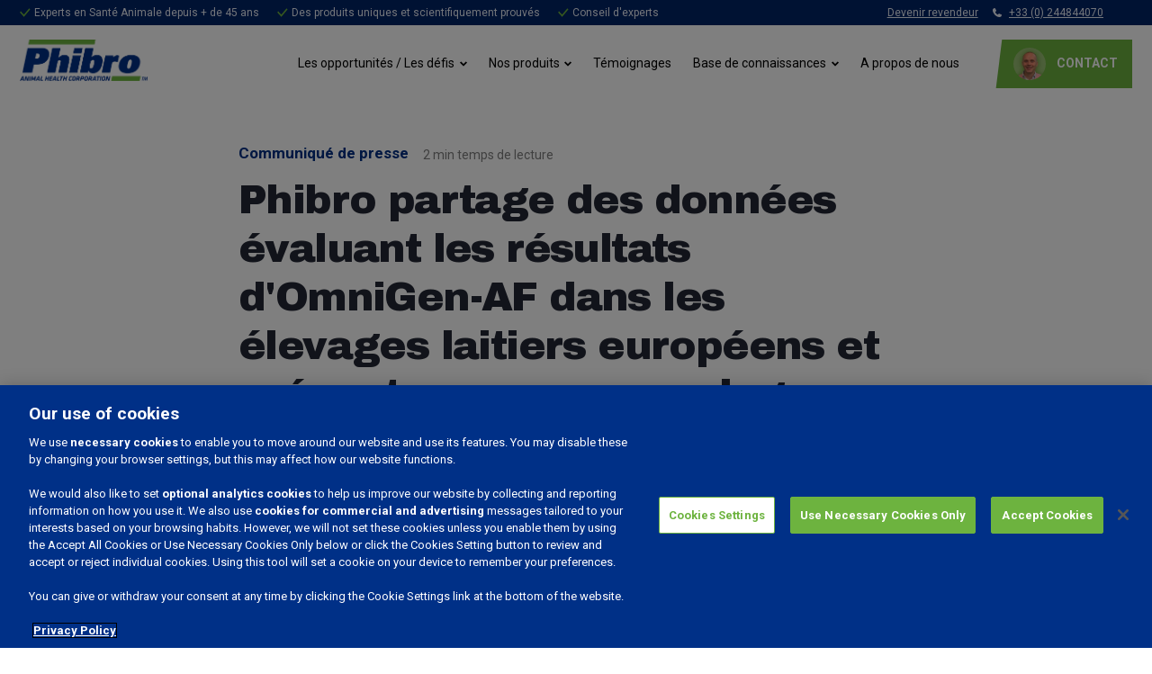

--- FILE ---
content_type: text/html; charset=UTF-8
request_url: https://europe.pahc.com/fr/blog/phibro-partage-des-donnees-evaluant-les-resultats-domnigen-af-dans-les-elevages-laitiers-europeens-et-presente-son-nouveau-logo
body_size: 64716
content:
<!doctype html><!--[if lt IE 7]> <html class="no-js lt-ie9 lt-ie8 lt-ie7" lang="fr" > <![endif]--><!--[if IE 7]>    <html class="no-js lt-ie9 lt-ie8" lang="fr" >        <![endif]--><!--[if IE 8]>    <html class="no-js lt-ie9" lang="fr" >               <![endif]--><!--[if gt IE 8]><!--><html class="no-js" lang="fr"><!--<![endif]--><head>
    <meta charset="utf-8">
    <meta http-equiv="X-UA-Compatible" content="IE=edge,chrome=1">
    <meta name="author" content="Arnout Dekker">
    <meta name="description" content="Le 30 septembre 2020 - WAVRE, Belgique – Une comparaison poussée de la santé et des performances des vaches à travers différents pays européens montre que la spécialité nutritionnelle OmniGen-AF soutient la fonction immune des troupeaux, ce qui peut améliorer la santé et la qualité du lait dans ces élevages. ">
    <meta name="generator" content="HubSpot">
    <title>Phibro partage des données évaluant les résultats d'OmniGen-AF dans les élevages laitiers européens et présente son nouveau logo.</title>
    <link rel="shortcut icon" href="https://europe.pahc.com/hubfs/Phibro-Favicon-400x400.png">
    
<meta name="viewport" content="width=device-width, initial-scale=1">

    <script src="/hs/hsstatic/jquery-libs/static-1.1/jquery/jquery-1.7.1.js"></script>
<script>hsjQuery = window['jQuery'];</script>
    <meta property="og:description" content="Le 30 septembre 2020 - WAVRE, Belgique – Une comparaison poussée de la santé et des performances des vaches à travers différents pays européens montre que la spécialité nutritionnelle OmniGen-AF soutient la fonction immune des troupeaux, ce qui peut améliorer la santé et la qualité du lait dans ces élevages. ">
    <meta property="og:title" content="Phibro partage des données évaluant les résultats d'OmniGen-AF dans les élevages laitiers européens et présente son nouveau logo.">
    <meta name="twitter:description" content="Le 30 septembre 2020 - WAVRE, Belgique – Une comparaison poussée de la santé et des performances des vaches à travers différents pays européens montre que la spécialité nutritionnelle OmniGen-AF soutient la fonction immune des troupeaux, ce qui peut améliorer la santé et la qualité du lait dans ces élevages. ">
    <meta name="twitter:title" content="Phibro partage des données évaluant les résultats d'OmniGen-AF dans les élevages laitiers européens et présente son nouveau logo.">

    

    
    <style>
a.cta_button{-moz-box-sizing:content-box !important;-webkit-box-sizing:content-box !important;box-sizing:content-box !important;vertical-align:middle}.hs-breadcrumb-menu{list-style-type:none;margin:0px 0px 0px 0px;padding:0px 0px 0px 0px}.hs-breadcrumb-menu-item{float:left;padding:10px 0px 10px 10px}.hs-breadcrumb-menu-divider:before{content:'›';padding-left:10px}.hs-featured-image-link{border:0}.hs-featured-image{float:right;margin:0 0 20px 20px;max-width:50%}@media (max-width: 568px){.hs-featured-image{float:none;margin:0;width:100%;max-width:100%}}.hs-screen-reader-text{clip:rect(1px, 1px, 1px, 1px);height:1px;overflow:hidden;position:absolute !important;width:1px}
</style>

    

    

<!-- Google Tag Manager -->
<script>(function(w,d,s,l,i){w[l]=w[l]||[];w[l].push({'gtm.start':
new Date().getTime(),event:'gtm.js'});var f=d.getElementsByTagName(s)[0],
j=d.createElement(s),dl=l!='dataLayer'?'&l='+l:'';j.async=true;j.src=
'https://www.googletagmanager.com/gtm.js?id='+i+dl;f.parentNode.insertBefore(j,f);
})(window,document,'script','dataLayer','GTM-PT38XVN');</script>
<!-- End Google Tag Manager -->
<meta name="google-site-verification" content="fIYbyyaNYCwr2AkWqFQRTeD4B2vdmrfSuKmTjGgeej8">
<meta name="google-site-verification" content="gycQBk5BLrK_zF2zz996QjVTvE-mXEDXIGFJy5MXbt0">
<style>
  #optanon-popup-bg {
    display: none !important;
  }
  
   .optanon-alert-box-wrapper a {
            background-color: transparent;
            color: white;
            text-decoration: underline;
            margin-left: 5px;
            font-weight: bold;
  }
</style>
<link rel="amphtml" href="https://europe.pahc.com/fr/blog/phibro-partage-des-donnees-evaluant-les-resultats-domnigen-af-dans-les-elevages-laitiers-europeens-et-presente-son-nouveau-logo?hs_amp=true">

<meta property="og:image" content="https://europe.pahc.com/hubfs/Website%20Hero/IMG_3723_Dairy%20Barn-1.jpg">
<meta property="og:image:width" content="3000">
<meta property="og:image:height" content="2000">
<meta property="og:image:alt" content="les vaches">
<meta name="twitter:image" content="https://europe.pahc.com/hubfs/Website%20Hero/IMG_3723_Dairy%20Barn-1.jpg">
<meta name="twitter:image:alt" content="les vaches">

<meta property="og:url" content="https://europe.pahc.com/fr/blog/phibro-partage-des-donnees-evaluant-les-resultats-domnigen-af-dans-les-elevages-laitiers-europeens-et-presente-son-nouveau-logo">
<meta name="twitter:card" content="summary_large_image">

<link rel="canonical" href="https://europe.pahc.com/fr/blog/phibro-partage-des-donnees-evaluant-les-resultats-domnigen-af-dans-les-elevages-laitiers-europeens-et-presente-son-nouveau-logo">

<meta property="og:type" content="article">
<link rel="alternate" type="application/rss+xml" href="https://europe.pahc.com/fr/blog/rss.xml">
<meta name="twitter:domain" content="europe.pahc.com">
<script src="//platform.linkedin.com/in.js" type="text/javascript">
    lang: fr_FR
</script>

<meta http-equiv="content-language" content="fr">
<link rel="stylesheet" href="//7052064.fs1.hubspotusercontent-na1.net/hubfs/7052064/hub_generated/template_assets/DEFAULT_ASSET/1768254570013/template_layout.min.css">


<link rel="stylesheet" href="https://europe.pahc.com/hubfs/hub_generated/template_assets/1/25048227470/1742163730759/template_main.min.css">


    <script src="https://cdnjs.cloudflare.com/polyfill/v3/polyfill.min.js?features=default%2CIntersectionObserver" type="text/javascript"></script>
    

</head>
<body class="   hs-content-id-36295588780 hs-blog-post hs-blog-id-32579490477" style="">
    <div class="header-container-wrapper">
    <div class="header-container container-fluid">

<div class="row-fluid-wrapper row-depth-1 row-number-1 ">
<div class="row-fluid ">
<div class="span12 widget-span widget-type-custom_widget " style="" data-widget-type="custom_widget" data-x="0" data-w="12">
<div id="hs_cos_wrapper_module_158329993306841" class="hs_cos_wrapper hs_cos_wrapper_widget hs_cos_wrapper_type_module" style="" data-hs-cos-general-type="widget" data-hs-cos-type="module"><svg xmlns="http://www.w3.org/2000/svg" xmlns:xlink="http://www.w3.org/1999/xlink" style="display:none"><defs><style>.cls-1{fill:#20b038}</style><style>.cls-2{fill:#003087}</style><style>.cls-1{fill:#003087;fill-rule:evenodd}</style><style>.cls-1{fill-rule:evenodd}</style><style>.cls-1{fill:#20b038}</style><lineargradient id="a" x1=".5" y1="1" x2=".5" gradientunits="objectBoundingBox"><stop offset="0" stop-color="#20b038" /><stop offset="1" stop-color="#60d66a" /></lineargradient><lineargradient id="c" x1=".5" y1="1" x2=".5" gradientunits="objectBoundingBox"><stop offset="0" stop-color="#f9f9f9" /><stop offset="1" stop-color="#fff" /></lineargradient><pattern id="b" preserveaspectratio="none" width="100%" height="100%" viewbox="0 0 444 446"><image width="444" height="446" xlink:href="[data-uri]" /></pattern><pattern id="d" preserveaspectratio="none" width="100%" height="100%" viewbox="0 0 237 222"><image width="237" height="222" xlink:href="[data-uri]" /></pattern><lineargradient id="a" x1="8.47" x2="8.47" y2="17.01" gradientunits="userSpaceOnUse"><stop offset="0" stop-color="#60d66a" /><stop offset="1" stop-color="#23b23a" /></lineargradient></defs><symbol id="arrow-down" viewbox="0 0 10.326 14.685"><path d="M10.171 9.889a.521.521 0 00-.733-.74L5.686 12.9V.518A.516.516 0 005.167 0a.521.521 0 00-.526.518V12.9L.9 9.149a.531.531 0 00-.74 0 .519.519 0 000 .74L4.8 14.53a.51.51 0 00.733 0z" /></symbol><symbol id="arrow-left" viewbox="0 0 31.5 22.1"><path d="M10.3 21.8c.4.4 1.2.4 1.6 0 .4-.4.4-1.1 0-1.5l-8-8h26.5c.6 0 1.1-.5 1.1-1.1 0-.6-.5-1.1-1.1-1.1H3.8l8-8c.4-.4.4-1.1 0-1.6-.4-.4-1.1-.4-1.6 0l-10 10c-.4.4-.4 1.1 0 1.5l10.1 9.8z" /></symbol><symbol id="arrow-right" viewbox="0 0 31.49 22.142"><path d="M21.2.333a1.117 1.117 0 00-1.587 1.571l8.047 8.047H1.111A1.106 1.106 0 000 11.063a1.118 1.118 0 001.111 1.127h26.554l-8.047 8.036a1.139 1.139 0 000 1.587 1.112 1.112 0 001.587 0l9.952-9.952a1.093 1.093 0 000-1.571z" /></symbol><symbol id="arrow-up" viewbox="0 0 17.779 25.285"><path d="M.267 8.258a.9.9 0 001.261 1.274L7.99 3.071v21.322a.888.888 0 00.893.892.9.9 0 00.9-.892V3.071l6.449 6.461a.915.915 0 001.274 0 .893.893 0 000-1.274L9.515.267a.878.878 0 00-1.261 0z" /></symbol><symbol id="burger" viewbox="0 0 17 16"><path data-name="Rectangle 175" fill="none" d="M.161 0h16.762v16H.161z" /><g data-name="Union 4" fill="#fff"><path data-name="Rectangle 172" d="M0 1h17v2H0z" /><path data-name="Rectangle 173" d="M.161 6.952h16.762v2.095H.161z" /><path data-name="Rectangle 174" d="M.241 13.206h16.683v2.095H.241z" /></g></symbol><symbol id="check--small" viewbox="0 0 13.4 9"><path d="M5.1 9L0 4.2 1.2 3l3.9 3.6 7-6.6 1.2 1.1L5.1 9z" /></symbol><symbol id="check-green" viewbox="0 0 32 32"><path fill="#6cb13e" d="M27 4L12 19l-7-7-5 5 12 12L32 9z" /></symbol><symbol id="check" viewbox="0 0 32 32"><path d="M27 4L12 19l-7-7-5 5 12 12L32 9z" /></symbol><symbol id="checkmark" viewbox="0 0 24.4 23.573"><path d="M9.325 21.424L.185 11.3l2.086-2.474 6.968 7.547L21.307 2.057l2.168 2.402z" fill="inherit" /><path data-name="Rectangle 556" fill="none" d="M0 .419l24-.408.394 23.157-24 .408z" /></symbol><symbol id="chevron-down-bold" viewbox="0 0 10 10"><path data-name="Path 36" d="M4.7 8.1L0 3.4 1.4 2l3.3 3.3L8 2l1.4 1.4z" /><path data-name="Rectangle 1467" fill="none" d="M0 0h10v10H0z" /></symbol><symbol id="chevron-down" viewbox="0 0 20 20"><path d="M17.418 6.109c.272-.268.709-.268.979 0s.271.701 0 .969l-7.908 7.83a.697.697 0 01-.979 0l-7.908-7.83c-.27-.268-.27-.701 0-.969s.709-.268.979 0L10 13.25l7.418-7.141z" /></symbol><symbol id="chevron-left" viewbox="0 0 20 20"><path d="M13.891 17.418c.268.272.268.709 0 .979s-.701.271-.969 0l-7.83-7.908a.697.697 0 010-.979l7.83-7.908c.268-.27.701-.27.969 0s.268.709 0 .979L6.75 10l7.141 7.418z" /></symbol><symbol id="chevron-right" viewbox="0 0 20 20"><path d="M13.25 10L6.109 2.58a.697.697 0 010-.979.68.68 0 01.969 0l7.83 7.908a.697.697 0 010 .979l-7.83 7.908c-.268.271-.701.27-.969 0s-.268-.707 0-.979L13.25 10z" /></symbol><symbol id="chevron-up" viewbox="0 0 20 20"><path d="M2.582 13.891c-.272.268-.709.268-.979 0s-.271-.701 0-.969l7.908-7.83a.697.697 0 01.979 0l7.908 7.83c.27.268.27.701 0 .969s-.709.268-.978 0L10 6.75l-7.418 7.141z" /></symbol><symbol id="close" viewbox="0 0 20 20"><path d="M10 8.586L2.929 1.515 1.515 2.929 8.586 10l-7.071 7.071 1.414 1.414L10 11.414l7.071 7.071 1.414-1.414L11.414 10l7.071-7.071-1.414-1.414L10 8.586z" /></symbol><symbol id="filter" viewbox="0 0 24.803 18"><path data-name="Line 398" fill="none" stroke="#000" d="M24.803 3.5H0" /><path data-name="Line 399" fill="none" stroke="#000" d="M24.803 14.5H0" /><g data-name="Ellipse 365" transform="translate(4.303)" fill="#fafafa" stroke="#000"><circle cx="4" cy="4" r="4" stroke="none" /><circle cx="4" cy="4" r="3.5" fill="none" /></g><g data-name="Ellipse 366" transform="translate(12.303 10)" fill="#fafafa" stroke="#000"><circle cx="4" cy="4" r="4" stroke="none" /><circle cx="4" cy="4" r="3.5" fill="none" /></g></symbol><symbol id="form-error" viewbox="0 0 24 24"><path d="M12.984 12.984v-6h-1.969v6h1.969zm0 4.032V15h-1.969v2.016h1.969zm-.984-15c5.531 0 9.984 4.453 9.984 9.984S17.531 21.984 12 21.984 2.016 17.531 2.016 12 6.469 2.016 12 2.016z" /></symbol><symbol id="form-success" viewbox="0 0 24 24"><path d="M9.984 17.016l9-9-1.406-1.453-7.594 7.594-3.563-3.563L5.015 12zm2.016-15c5.531 0 9.984 4.453 9.984 9.984S17.531 21.984 12 21.984 2.016 17.531 2.016 12 6.469 2.016 12 2.016z" /></symbol><symbol id="icon-arrow-right" viewbox="0 0 14 14"><g data-name="Laag 2"><g data-name="Laag 1"><g data-name="Forward arrow"><path data-name="Path 10" d="M7 14l-1.27-1.27 4.82-4.82H0V6.09h10.55L5.73 1.27 7 0l7 7z" /></g></g></g></symbol><symbol id="icon-arrow" viewbox="0 0 9.4 6.1"><g data-name="Laag 2"><g data-name="Laag 1"><path data-name="Path 36" d="M4.7 6.1L0 1.4 1.4 0l3.3 3.3L8 0l1.4 1.4z" /></g></g></symbol><symbol id="icon-call-fill" viewbox="0 0 12.01 12"><g data-name="Laag 2"><g data-name="Laag 1"><path data-name="Path 110" d="M7 8.57l1.26-1.18a.37.37 0 01.32-.1l.21.1 3 1.4c.22.1.22.21.22.42a2.71 2.71 0 01-.86 1.93A3.07 3.07 0 018.9 12a6.57 6.57 0 01-3-.75 14.12 14.12 0 01-3-2.14 20 20 0 01-1.61-2.36A15.22 15.22 0 01.22 4.39a6.62 6.62 0 01-.21-2A2.78 2.78 0 01.76.75a3.22 3.22 0 012-.75.55.55 0 01.43.21l1.61 3a.36.36 0 00.11.22.42.42 0 01-.11.32L3.44 5a.47.47 0 000 .53 10.24 10.24 0 001.28 1.76 11.5 11.5 0 001.72 1.39c.21.11.43.11.56-.11z" /></g></g></symbol><symbol id="icon-call" viewbox="0 0 16.01 16.02"><g data-name="Laag 2"><g data-name="Laag 1"><path data-name="4" d="M3.56 1.1a1 1 0 01.88.49c.69 1 1.37 2 1.73 2.67A1.22 1.22 0 016 5.58c-.34.39-.66.5-.85.79a1.2 1.2 0 000 1.16 6.43 6.43 0 001.42 1.9 6.45 6.45 0 001.9 1.41A1.24 1.24 0 009 11a1.12 1.12 0 00.6-.16c.29-.19.4-.5.79-.85a1.14 1.14 0 01.79-.28 1.17 1.17 0 01.55.13c.66.37 1.63 1 2.67 1.73a1.17 1.17 0 01.37 1.43A4.06 4.06 0 0113 14.65a2.71 2.71 0 01-1.23.25c-1.57 0-4-1-6.87-3.84C1.13 7.27.67 4.27 1.33 3A4.17 4.17 0 013 1.22a1.58 1.58 0 01.61-.12zm0-1.1a2.85 2.85 0 00-1 .22A5.05 5.05 0 00.37 2.48c-.88 1.7-.37 5.18 3.78 9.37C7.76 15.47 10.5 16 11.79 16a3.86 3.86 0 001.73-.38 5 5 0 002.26-2.17 2.21 2.21 0 00-.78-2.81 4.76 4.76 0 00-.47-.31c-.86-.58-1.68-1.13-2.28-1.46a2.25 2.25 0 00-1.08-.27 2.16 2.16 0 00-1.51.57 4.27 4.27 0 00-.57.63 1 1 0 00-.09.11h-.09a5.54 5.54 0 01-1.6-1.21A5.45 5.45 0 016.1 7.1V7l.11-.08a4.84 4.84 0 00.63-.56 2.38 2.38 0 00.3-2.6c-.33-.6-.9-1.43-1.48-2.3A4.5 4.5 0 005.35 1a2 2 0 00-1.79-1z" /></g></g></symbol><symbol id="icon-chat" viewbox="0 0 16 15"><g data-name="Laag 2"><g data-name="Laag 1"><path data-name="6" d="M13.08 15l-6.33-3.5H0V0h16v11.5h-3.62l.7 3.5zM1.15 10.33h5.9l4.43 2.46-.48-2.46h3.88v-9.2H1.16v9.2z" /></g></g></symbol><symbol id="icon-check" viewbox="0 0 13.4 9"><g data-name="Laag 2"><path d="M5.13 9L0 4.17 1.22 3l3.91 3.6L12.18 0l1.22 1.14z" data-name="Laag 1" /></g></symbol><symbol id="icon-cross" viewbox="0 0 11.31 11.31"><g data-name="Laag 2"><path d="M9.9 0L5.66 4.24 1.41 0 0 1.41l4.24 4.25L0 9.9l1.42 1.41 4.24-4.24 4.24 4.24 1.41-1.41-4.24-4.24 4.24-4.25L9.9 0z" data-name="Laag 1" /></g></symbol><symbol id="icon-effect" viewbox="0 0 40.941 50.133"><g fill="#fff"><path data-name="Path 3148" d="M30.776 48.491h-1.469v-8.74a.818.818 0 00-.821-.821h-1c-.812 0-1.633-.657-2.272-1.8a10.35 10.35 0 01-1.131-4.954.821.821 0 10-1.642 0 10.928 10.928 0 002.016 6.751h-.146a.821.821 0 000 1.642h3.357v7.919H13.277v-7.919h7.08a.821.821 0 000-1.642h-3.859a10.89 10.89 0 002.016-6.751.821.821 0 10-1.642 0 10.4 10.4 0 01-1.131 4.954 2.939 2.939 0 01-2.272 1.8h-1a.818.818 0 00-.821.821v8.74h-1.469a.821.821 0 100 1.642h20.61a.821.821 0 10-.009-1.642z" /><path data-name="Path 3149" d="M40.939 6.66a.828.828 0 00-.821-.812h-7.007a33.44 33.44 0 00-.265-2.326.821.821 0 00-1.624.237c1.487 10.3-1.825 18.374-5.1 22.17-1.806 2.08-3.814 3.23-5.647 3.23s-3.841-1.15-5.647-3.23c-3.2-3.7-6.441-11.5-5.2-21.458h10.547a.821.821 0 100-1.642H8.907a.817.817 0 00-.812.7 39.049 39.049 0 00-.31 3.056H.828a.828.828 0 00-.821.812 22.71 22.71 0 001.711 9.514 14.743 14.743 0 004.023 5.41 12.911 12.911 0 005.994 2.874.444.444 0 00.109.009.948.948 0 00.319-.064 18.585 18.585 0 001.4 1.852c2.126 2.445 4.571 3.8 6.888 3.8s4.771-1.35 6.888-3.8a19.154 19.154 0 001.843-2.527 12.942 12.942 0 005.994-2.874 14.643 14.643 0 004.023-5.41 22.491 22.491 0 001.74-9.521zM6.728 21.002c-3.294-2.783-5-7.08-5.082-12.782h6.075a34.149 34.149 0 001.04 9.023 27.373 27.373 0 002.354 6.122 12.027 12.027 0 01-4.387-2.363zm27.489-.73a12.184 12.184 0 01-3.941 2.226 27.907 27.907 0 001.907-5.255 34.419 34.419 0 001.022-9.753h6.094c-.084 5.702-1.79 9.999-5.084 12.782z" /><path data-name="Path 3150" d="M12.174 6.578a.819.819 0 00-.858.785 36.363 36.363 0 00.129 4.133 27.832 27.832 0 002.609 10.09.81.81 0 00.73.438.843.843 0 00.383-.091.817.817 0 00.347-1.1 26.174 26.174 0 01-2.427-9.479 35.2 35.2 0 01-.128-3.914.819.819 0 00-.785-.862z" /><path data-name="Path 3151" d="M18.167 12.061a.542.542 0 00.511.547 4.813 4.813 0 012.491.785 5.833 5.833 0 01.83 2.555.552.552 0 00.547.484h.018a.553.553 0 00.529-.52 4.7 4.7 0 01.8-2.5 4.83 4.83 0 012.509-.812.555.555 0 00.52-.538.541.541 0 00-.5-.547 4.816 4.816 0 01-2.509-.8 5.246 5.246 0 01-.812-2.527.544.544 0 00-.538-.493.552.552 0 00-.547.493 5.822 5.822 0 01-.83 2.555 4.48 4.48 0 01-2.482.785.539.539 0 00-.537.533zm3.814-.6a3.519 3.519 0 00.547-.921 2.973 2.973 0 00.575.931 2.72 2.72 0 00.885.584 2.681 2.681 0 00-1.487 1.5 3.407 3.407 0 00-.529-.894 2.608 2.608 0 00-.867-.593 2.42 2.42 0 00.876-.609z" /><path data-name="Path 3152" d="M22.994 4.178a3.714 3.714 0 011.943.6 4.738 4.738 0 01.648 2.016.552.552 0 00.547.484h.018a.553.553 0 00.529-.52 3.673 3.673 0 01.62-1.952 3.761 3.761 0 011.962-.63.555.555 0 00.52-.538.541.541 0 00-.5-.547 4 4 0 01-1.962-.611 4.233 4.233 0 01-.63-1.989.537.537 0 00-.538-.491.546.546 0 00-.547.493 4.353 4.353 0 01-.648 2.007 3.55 3.55 0 01-1.934.6.555.555 0 00-.52.538.512.512 0 00.492.54zm2.764-.958a2.406 2.406 0 00.365-.566 2.424 2.424 0 00.392.584 2.286 2.286 0 00.557.4 2.387 2.387 0 00-.547.392 2.66 2.66 0 00-.42.575 2.36 2.36 0 00-.356-.547 1.915 1.915 0 00-.547-.411 2.25 2.25 0 00.556-.426z" /></g></symbol><symbol id="icon-form-check" viewbox="0 0 16 16"><g data-name="Laag 2"><path d="M8 0a8 8 0 108 8 8 8 0 00-8-8zM7 11.5L3.11 7.65l1.2-1.2L7 9l4.38-4.37 1.2 1.2z" data-name="Laag 1" /></g></symbol><symbol id="icon-form-error" viewbox="0 0 16 16"><g data-name="Laag 2"><path d="M8 0a8 8 0 108 8 8 8 0 00-8-8zm1.2 12.2H6.9v-1.9h2.3zm.1-7.4h-.1l-.6 4.4H7.4l-.6-4.4v-1h2.5z" data-name="Laag 1" /></g></symbol><symbol id="icon-globe" viewbox="0 0 20.28 20.25"><g data-name="Laag 2"><g data-name="Laag 1"><path d="M17.62 16.75a10 10 0 00-.2-13.47A10 10 0 0010.49.13h-.7a10 10 0 00-6.93 3.15 10 10 0 00-.19 13.47 10 10 0 007.1 3.33h.69a10 10 0 007.12-3.34zM.84 10.47H5a12.37 12.37 0 00.83 4.21A12.75 12.75 0 003 16.11a9.28 9.28 0 01-2.16-5.64zM3.2 3.92a12.28 12.28 0 002.72 1.34A13 13 0 005 9.78H.84A9.29 9.29 0 013.2 3.92zm16.24 5.86H15.3a12.78 12.78 0 00-1-4.52 12.14 12.14 0 002.73-1.34 9.29 9.29 0 012.41 5.86zm-9.65-4.5a11.6 11.6 0 01-2.92-.44A12.19 12.19 0 019.79 1zm0 .69v3.81H5.67a12.17 12.17 0 01.91-4.3A12.55 12.55 0 009.79 6zm.69 0a12 12 0 003.21-.5 12.05 12.05 0 01.92 4.3h-4.13zm0-.69V1a11.9 11.9 0 012.92 3.8 11.53 11.53 0 01-2.92.48zm3.59-.65A12.65 12.65 0 0011.35.9a9.3 9.3 0 015.24 2.52 11.69 11.69 0 01-2.52 1.21zm-7.87 0a11.85 11.85 0 01-2.51-1.21A9.27 9.27 0 018.92.9 13 13 0 006.2 4.63zm-.53 5.84h4.12v3.46a12.93 12.93 0 00-3.33.53 11.81 11.81 0 01-.79-3.99zm4.12 4.15v4.6a12.26 12.26 0 01-3.06-4.11 12.29 12.29 0 013.06-.49zm.69 4.6v-4.6a12.3 12.3 0 013.07.49 12 12 0 01-3.07 4.1zm0-5.29v-3.46h4.13a12.06 12.06 0 01-.8 4 12.93 12.93 0 00-3.33-.53zm4.82-3.46h4.14a9.27 9.27 0 01-2.18 5.64 12.29 12.29 0 00-2.8-1.42 12.73 12.73 0 00.84-4.22zM3.48 16.62a12.56 12.56 0 012.59-1.3 12.89 12.89 0 002.85 4 9.27 9.27 0 01-5.44-2.7zm7.87 2.73a12.42 12.42 0 002.85-4 11.93 11.93 0 012.6 1.3 9.28 9.28 0 01-5.45 2.73z" /><path d="M10.14 20.25h-.35a10.18 10.18 0 01-7.2-3.38v-.06A10.11 10.11 0 019.79 0h.7a10.12 10.12 0 017.23 16.81v.05a10.18 10.18 0 01-7.19 3.38zm-7.35-3.54A9.91 9.91 0 009.8 20h.68a10 10 0 007-3.27h.05a9.79 9.79 0 00-.19-13.3A9.75 9.75 0 0010.48.26H9.8A9.76 9.76 0 003 3.37a9.8 9.8 0 00-.19 13.3zm8.44 2.94v-.41h.07a12.69 12.69 0 002.79-4l.05-.11h.11a12.38 12.38 0 012.62 1.32l.12.08-.1.11a9.46 9.46 0 01-5.48 2.76zm3-4.17a12.75 12.75 0 01-2.55 3.69 9.18 9.18 0 004.88-2.53 11.78 11.78 0 00-2.29-1.16zm-5 4.05l-.38-.05a9.43 9.43 0 01-5.52-2.77l-.1-.11.12-.08A12.34 12.34 0 016 15.21h.11l.05.1a12.47 12.47 0 002.82 4zm-5.55-2.88a9.29 9.29 0 004.88 2.53A12.74 12.74 0 016 15.48a11.3 11.3 0 00-2.32 1.17zm6.24 2.84l-.21-.18a12 12 0 01-3.09-4.15L6.56 15h.14a11.94 11.94 0 013.09-.49h.13zm-3-4.3a11.73 11.73 0 002.76 3.75v-4.19a12.32 12.32 0 00-2.77.44zm3.66 4.12l-.08-.09h-.13V14.5h.13a12 12 0 013.09.49h.14l-.06.13a12.17 12.17 0 01-3.1 4.19zm0-4.56v4.18a11.73 11.73 0 002.76-3.74 12.32 12.32 0 00-2.73-.44zm6.68 1.53l-.1-.07a12.9 12.9 0 00-2.77-1.41h-.12v-.12a12.68 12.68 0 00.83-4.17h.12v-.12h4.27v.13a9.36 9.36 0 01-2.2 5.71zm-2.66-1.67a13.65 13.65 0 012.61 1.33 9.15 9.15 0 002.07-5.34h-3.86a13.1 13.1 0 01-.79 4.01zM3 16.27l-.08-.08a9.51 9.51 0 01-2.2-5.72v-.13H5.1v.13a12.68 12.68 0 00.83 4.17v.12h-.12a12.46 12.46 0 00-2.77 1.41zm-2-5.68a9.26 9.26 0 002 5.35 12.91 12.91 0 012.62-1.33 12.83 12.83 0 01-.8-4zm12.92 4h-.11a12.29 12.29 0 00-3.3-.52v-.12h-.12v-3.6h4.38v.13a12.11 12.11 0 01-.81 4zm-3.28-.81a12.78 12.78 0 013.13.5 12.06 12.06 0 00.74-3.72h-3.9zm-4.22.8v-.1a12.11 12.11 0 01-.81-4v-.13h4.31v3.71H9.8a12.29 12.29 0 00-3.3.52zm-.6-4a11.79 11.79 0 00.75 3.72 12.78 12.78 0 013.13-.5v-3.21zm-.72-.67H.71v-.13a9.41 9.41 0 012.4-5.94l.07-.08.09.06A12.79 12.79 0 006 5.15h.12v.12A12.72 12.72 0 005.1 9.78zM1 9.66h3.86a12.78 12.78 0 01.9-4.32 12.75 12.75 0 01-2.54-1.25A9.16 9.16 0 001 9.66zm18.6.24h-4.42v-.12a12.68 12.68 0 00-.94-4.47l-.05-.12h.12A12.79 12.79 0 0017 3.82l.09-.06.07.08a9.38 9.38 0 012.39 5.94zm-4.15-.25h3.89a9.14 9.14 0 00-2.25-5.56 12.75 12.75 0 01-2.54 1.25 12.77 12.77 0 01.87 4.31zm-5.5.25H5.54v-.12a12.07 12.07 0 01.93-4.35v-.1h.11a12.62 12.62 0 003.18.49h.12zm-4.16-.25h3.88V6.1a13.3 13.3 0 01-3-.47 12.12 12.12 0 00-.88 4.02zm9 .25h-4.43V5.85h.12a12.64 12.64 0 003.18-.5h.1l.05.11a12.19 12.19 0 01.93 4.34zm-4.13-.25h3.87a11.76 11.76 0 00-.86-4 13.3 13.3 0 01-3 .47zm-.25-4.24V.76l.21.18a12.22 12.22 0 012.95 3.85l.06.13h-.14a12.32 12.32 0 01-2.95.45zm.25-4.09v3.84a12.12 12.12 0 002.61-.4 11.7 11.7 0 00-2.66-3.44zm-.74 4.09h-.13A12.25 12.25 0 016.84 5h-.15l.07-.13a12.08 12.08 0 013-3.85l.16-.26zm-2.87-.65a12.3 12.3 0 002.62.4V1.32a11.9 11.9 0 00-2.62 3.44zm7 0v-.1A12.48 12.48 0 0011.27 1L11 .72l.38.05a9.39 9.39 0 015.31 2.56l.11.11-.13.09a12.71 12.71 0 01-2.55 1.22zm-2.33-3.68a12.76 12.76 0 012.42 3.4 11.93 11.93 0 002.25-1.08 9.08 9.08 0 00-4.67-2.32zM6.27 4.79h-.11a12.63 12.63 0 01-2.54-1.26l-.13-.09.11-.11A9.48 9.48 0 018.91.77l.38-.05L9 1a12.3 12.3 0 00-2.69 3.7zM3.89 3.4a11.93 11.93 0 002.25 1.08 12.76 12.76 0 012.42-3.4A9.2 9.2 0 003.89 3.4z" /></g></g></symbol><symbol id="icon-knowledge" viewbox="0 0 42.256 33.176"><path d="M41.364 33.176H.883A.95.95 0 010 32.293V1.012A.964.964 0 01.883.055h40.481a.9.9 0 01.883.883v31.281a.869.869 0 01-.883.957zM1.84 31.336h38.641V1.895H1.84z" fill="#fff" /><path d="M27.601 19.781l-5.227-5.229a.937.937 0 011.325-1.325l3.975 3.978 10.3-10.453a.937.937 0 111.325 1.325z" fill="#fff" /><path d="M28.043 23.092a8.759 8.759 0 116.33-14.794.939.939 0 01-1.4 1.251 6.4 6.4 0 00-4.93-2.134 6.919 6.919 0 106.919 6.919v-.659a.927.927 0 111.84-.221v.81a8.8 8.8 0 01-8.759 8.828zM40.482 32.292a.9.9 0 01-.662-.294l-7.362-7.36a.938.938 0 111.326-1.326l7.36 7.36a.933.933 0 010 1.325 1.323 1.323 0 01-.662.295z" fill="#fff" /><path fill="#fff" d="M9.447 1.603L10.748.302l11.034 11.034-1.301 1.3zM34.303 17.286l1.301-1.301 6.454 6.454-1.301 1.3zM22.964 5.575a.9.9 0 01-.662-.294l-3.682-3.68A.938.938 0 0119.946.275l3.68 3.68a.933.933 0 010 1.325.717.717 0 01-.662.295zM16.56 24.933h-12c-.515 0-.883-.221-.883-.736s.442-.736.883-.736h11.927c.515 0 .883.221.883.736.147.442-.29.736-.81.736zM21.197 28.613H4.563c-.515 0-.883-.221-.883-.736s.442-.736.883-.736h16.56c.515 0 .883.221.883.736.074.442-.367.736-.809.736z" /><path data-name="Path 3147" d="M5.845 19.318a3.741 3.741 0 01-.1-.385c0-.038-.019-.058-.038-.1a1.529 1.529 0 00-.115.423 4.815 4.815 0 00.115 1.655 1.614 1.614 0 01.25.4c.019.077-.019.1-.135.115a.793.793 0 01-.231-.019.428.428 0 01-.25-.154.208.208 0 01-.058-.135c0-.038 0-.135-.077-.154a.071.071 0 00-.019.058c0 .019-.019.019-.019 0a.173.173 0 01-.019-.212c-.019-.038.038-.115.019-.231a8.673 8.673 0 00-.154-1.02.067.067 0 01-.019.038.863.863 0 00-.019-.212c-.019-.058-.019-.1-.038-.154a.4.4 0 01-.077.115c.058-.192-.038-.231-.115-.366-.154-.289.1-.539.058-.808 0-.25.115-.366.115-.616 0-.308 0-.616-.019-.924-.019-.327-.058-.654-.058-.982-.038-.789.038-1.52 1.02-1.482a4.642 4.642 0 012.348.1 43.179 43.179 0 004.831-.25 6.61 6.61 0 00.847-.173c.135-.077.269-.154.385-.212l-.056-.05c-.192-.212-.077-.462.212-.366a.525.525 0 01.231.173.223.223 0 01.1-.231c.212-.212.674-.25.885-.4a1.034 1.034 0 01-.443.366 2.455 2.455 0 00.539-.135 1.146 1.146 0 01-.4.269.417.417 0 01.192.212 1.055 1.055 0 01.481.654c.269.25.423.558.693.731.366.135.173.674-.019.674-.154.154-.5-.038-.789.019a1.654 1.654 0 01-.866.019 2.6 2.6 0 00-.981 1.058 2.336 2.336 0 01-.6.943 1.344 1.344 0 01-.4.577c-.058.308-.154.616-.192.866a4.29 4.29 0 01-.192.828 3.805 3.805 0 00.154 1.155 1.128 1.128 0 01.25.327c.019.058-.019.077-.135.1a.722.722 0 01-.212-.019.357.357 0 01-.231-.135.166.166 0 01-.058-.115.116.116 0 00-.019-.077c-.019.019-.058.019-.115.038a.722.722 0 01-.212-.019.357.357 0 01-.231-.135.166.166 0 01-.058-.115.129.129 0 00-.077-.135c0 .019-.019.019-.019.038 0 0-.019.019-.019 0a.143.143 0 01-.019-.173c-.019-.038.019-.1.019-.192a6.02 6.02 0 01-.019-1.02 3.954 3.954 0 01-.115-1.1 1.457 1.457 0 00-.289-.019 14.354 14.354 0 01-3.31.019 1.331 1.331 0 01-.616.558c0 .135 0 .346-.058.346-.038 0-.038-.058-.058-.135 0 .077-.019.135-.058.135-.058 0-.058-.173-.058-.308-.058 0-.115.019-.173.019 0 .135-.019.308-.058.308s-.058-.077-.058-.154c0 .1-.019.173-.058.173-.058 0-.058-.192-.058-.327-.038 0-.058-.019-.1-.019-.019.077-.019.135-.038.212a4.22 4.22 0 00.173 1.54 1.8 1.8 0 01.269.366c.019.077-.019.1-.135.1a.793.793 0 01-.231-.019.351.351 0 01-.25-.154c-.038-.038-.077-.1-.058-.135a.154.154 0 00-.077-.154.06.06 0 00-.019.038s-.019.019-.019 0a.146.146 0 01-.023-.198c-.019-.038.019-.1.019-.212a2.17 2.17 0 01-.366-.924zm6.235-.327a2.457 2.457 0 01-.154.558 3.806 3.806 0 00.154 1.155l.115.115v-.1a6.02 6.02 0 01-.019-1.02 2.733 2.733 0 01-.1-.712zm-7.024-3.118v-.018c0-.038-.019-.1-.019-.135 0 .308 0 .6.019.9.019.327.019.635.019.962a.593.593 0 00.019.192 5.673 5.673 0 00-.038-1.901z" fill="#fff" fill-rule="evenodd" /></symbol><symbol id="icon-location" viewbox="0 0 11.7 15.85"><g data-name="Laag 2"><g data-name="Laag 1"><g data-name="8"><path data-name="Path 3076" d="M5.85 15.85l-.41-.48C5.21 15.09 0 8.8 0 5.7a5.85 5.85 0 0111.7 0c0 3.1-5.21 9.41-5.44 9.67l-.41.48zM5.85.9a4.78 4.78 0 00-4.79 4.78c0 2.07 3.15 6.43 4.79 8.48 1.64-2.05 4.79-6.42 4.79-8.48A4.8 4.8 0 005.85.9z" /><path data-name="Path 3077" d="M5.85 8.06A2.36 2.36 0 118.21 5.7a2.36 2.36 0 01-2.36 2.36zm0-3.66a1.29 1.29 0 101.29 1.29A1.29 1.29 0 005.85 4.4z" /></g></g></g></symbol><symbol id="icon-mail" viewbox="0 0 16 10.75"><g data-name="Laag 2"><g data-name="Laag 1"><path data-name="1" d="M0 0v10.75h16V0zm8 7.19L1.74 1h12.48zm-3.4-1.9L1 9V1.79zm.71.71L8 8.64 10.64 6l3.56 3.71H1.75zm6.08-.73L15 1.78V9z" /></g></g></symbol><symbol id="icon-patent" viewbox="0 0 36.24 27.81"><g data-name="Laag 2"><g data-name="Laag 1"><g data-name="Group 4116"><path d="M18 4.17c-3.61 0-13.36-2.72-13.78-2.84L4.59.17C4.69.2 14.59 3 18 3zM21.92 18.7a5.17 5.17 0 115.17-5.17 5.17 5.17 0 01-5.17 5.17zm0-9.13a4 4 0 104 4 4 4 0 00-4-4z" /><path d="M33.34 17.18c-1.17-.08-4.35-.44-7.45-1l.17-1.18c2.35.42 4.88.75 6.4.9a11 11 0 01-.46-3.12h1.2a9.76 9.76 0 00.71 3.58.6.6 0 01-.07.58.58.58 0 01-.5.24z" /><path d="M34.1 13.45l-7.76-.53.08-1.2 7.4.51A8.85 8.85 0 0035 7.11c0-2.43-.75-4.62-1.74-5.19-1.38.34-8.81 2.17-10.82 2.17v-1.2c1.62 0 7.73-1.43 10.73-2.19a.59.59 0 01.37 0c1.83.71 2.66 3.78 2.66 6.34a10 10 0 01-1.62 6.11.6.6 0 01-.48.3zM2.9 17.94a.62.62 0 01-.5-.27A14.44 14.44 0 010 8.94C0 3.69 1.64 0 4 0c.94 0 1.79.8 2.41 2.26A15.4 15.4 0 017.31 8c0 3.45-1.16 5.85-2.81 5.85-1 0-1.89-2.13-1.89-4.56a12.33 12.33 0 01.48-3.51.58.58 0 01.57-.43h1.53v1.2H4.13a11 11 0 00-.32 2.74 5.62 5.62 0 00.81 3.34c.66-.17 1.49-1.77 1.49-4.63a13.67 13.67 0 00-.84-5.25C4.83 1.67 4.3 1.2 4 1.2 2.86 1.2 1.22 3.67 1.22 9a13.25 13.25 0 002 7.71c2.11-.36 11.8-2 14.35-2.22l.1 1.2c-2.79.19-14.55 2.22-14.67 2.24z" /><path d="M4.88 13.75l-.15-1.19c.08 0 7.85-.92 12.91-1.15l.05 1.2c-5.02.23-12.69 1.13-12.81 1.14zM24.8 9.58h-1.2V9c0-3.23-1.28-5.49-2.44-5.49H18.7A9 9 0 0120.24 9v.58H19V9a7.8 7.8 0 00-1.53-5.08 1 1 0 01-.26-.61 1 1 0 01.93-1h3c2 0 3.64 2.94 3.64 6.69zM18.5 27.8l-1.51-3.5-3.8.48 4.87-8.43 1.04.6-3.66 6.34 2.29-.29.93 2.14L21.64 20l1.03.61-4.17 7.19z" /><path d="M25.81 27.81l-5.62-9.71 1.04-.6 4.42 7.64.92-2.13 2.31.29-3.82-6.73 1.04-.59 5 8.8-3.78-.47-1.51 3.5z" /></g></g></g></symbol><symbol id="icon-play" viewbox="0 0 61.13 61.13"><g data-name="Laag 2"><g data-name="Laag 1"><path data-name="Path 3070" d="M46.42 29.73L24 14.44a1 1 0 00-1.41.27 1 1 0 00-.18.57v30.57a1 1 0 001.59.84L46.42 31.4a1 1 0 00.28-1.4 1 1 0 00-.28-.27zm-22 14.19V17.21L44 30.57z" /><path data-name="Path 3071" d="M30.57 0a30.57 30.57 0 1030.56 30.57A30.56 30.56 0 0030.57 0zm0 59.09a28.53 28.53 0 1128.52-28.52 28.52 28.52 0 01-28.52 28.52z" /></g></g></symbol><symbol id="icon-plus" viewbox="0 0 14 14"><g data-name="Union 1" fill="inherit"><path data-name="Rectangle 2" d="M6 0h2v14H6z" /><path data-name="Rectangle 3" d="M14 6v2H0V6z" /></g></symbol><symbol id="icon-prevention" viewbox="0 0 48.421 48.357"><path d="M39.275 20.689a4.819 4.819 0 01-.925.925 6.273 6.273 0 01-1.009.589 49.073 49.073 0 01.421 6.139c-.001 6.647-11.018 14.297-17.578 17.747a.536.536 0 01-.5 0 61.926 61.926 0 01-10.512-7.064 1.077 1.077 0 00-1.346 1.682 69.256 69.256 0 0010.928 7.314 3.524 3.524 0 001.261.336 2.373 2.373 0 001.261-.336c3.112-1.682 18.754-10.344 18.754-19.679a54.866 54.866 0 00-.755-7.653zM2.187 28.342a60.651 60.651 0 013.027-17.409 1.161 1.161 0 01.252-.336c.084 0 .252-.084.42 0 3.2 1.177 9.251 3.112 14.129 3.112h.085a3.888 3.888 0 01.336-2.187H20.1c-4.625 0-10.933-2.1-13.372-3.028a3.2 3.2 0 00-2.187.168 2.338 2.338 0 00-1.346 1.6A60.63 60.63 0 000 28.342c0 3.111 1.766 6.473 5.214 9.923a1.07 1.07 0 101.514-1.514c-3.028-3.027-4.541-5.886-4.541-8.409z" fill="#fff" /><path d="M23.973 38.855c-1.177.841-2.439 1.6-3.7 2.355a.536.536 0 01-.5 0c-7.747-4.458-13.3-9.84-13.3-12.868a50.546 50.546 0 011.6-11.858 1.161 1.161 0 01.252-.336.63.63 0 01.42-.084 42.123 42.123 0 0011.185 1.934 13.022 13.022 0 001.766-.084 7.175 7.175 0 01-1.093-2.1h-.589a40.672 40.672 0 01-10.6-1.85 3.076 3.076 0 00-2.1.252 2.547 2.547 0 00-1.261 1.682 54.876 54.876 0 00-1.68 12.36c0 4.71 7.737 10.849 14.3 14.633a2.859 2.859 0 002.691 0c1.346-.757 2.607-1.6 3.869-2.439a1.076 1.076 0 00.252-1.514 1.249 1.249 0 00-1.512-.083zM33.219 23.796a41.486 41.486 0 01.252 4.625c0 1.934-2.523 5.13-6.812 8.494a1.077 1.077 0 101.346 1.682c3.532-2.691 7.653-6.728 7.653-10.176 0-1.682-.168-3.448-.336-5.13a8.54 8.54 0 01-2.103.505zM31.537 19.343l-5.971-5.971a1.07 1.07 0 111.514-1.514l4.546 4.541L46.591 1.345a1.07 1.07 0 011.514 1.514z" fill="#fff" /><g><path d="M31.537 25.23a12.615 12.615 0 119.167-21.277 1 1 0 01-.082 1.513 1 1 0 01-1.514-.084 10.468 10.468 0 102.943 7.233 3.153 3.153 0 00-.084-.925 1.059 1.059 0 112.1-.252c0 .336.084.757.084 1.177A12.6 12.6 0 0131.537 25.23z" fill="#fff" /></g><g><path d="M30.444 5.299a1.01 1.01 0 01-1.007-.926 1.046 1.046 0 01.925-1.177 5.552 5.552 0 011.175-.084 1.023 1.023 0 011.01 1.009 1.085 1.085 0 01-1.01 1.009 3.45 3.45 0 00-.925.084c0 .085-.084.085-.168.085z" fill="#fff" /></g><g><path d="M23.717 10.511a.758.758 0 01-.42-.084 1.136 1.136 0 01-.589-1.346 10.321 10.321 0 012.943-3.87 7.621 7.621 0 011.346-.925 1.054 1.054 0 111.009 1.85 7.015 7.015 0 00-1.009.673 6.782 6.782 0 00-2.187 2.943 1.243 1.243 0 01-1.093.759z" fill="#fff" /></g></symbol><symbol id="icon-prize" viewbox="0 0 35 31.08"><g data-name="Laag 2"><g data-name="Laag 1"><g data-name="Group 4115"><g data-name="Group 4114"><path data-name="Path 2525" d="M25.22 27.78H9.77a.51.51 0 01-.54-.48v-.06c0-2.4 4.57-4.53 6-5.12V18.3C5.36 14.87 5.84.65 5.84.55A.58.58 0 016.37 0h22.19a.54.54 0 01.53.55c0 .16.48 14.32-9.34 17.81v3.81c1.38.6 6 2.67 6 5.12a.54.54 0 01-.53.49zM10.4 26.69h14.12C23.83 25.33 21 23.75 19 23a.49.49 0 01-.32-.49V18a.66.66 0 01.38-.55c8.38-2.67 9-13.78 9-16.34H6.9c0 2.56.64 13.67 9 16.34a.54.54 0 01.37.55v4.57a.53.53 0 01-.32.49c-1.95.69-4.86 2.27-5.55 3.63z" /><path data-name="Path 2526" d="M9.49 14C2.48 14 .12 4.07 0 3.65a1 1 0 01.12-.53.71.71 0 01.47-.23h6a.55.55 0 01.59.52v.07a.56.56 0 01-.52.59h-5.3C2 6.3 4.42 12.79 9.49 12.79a.55.55 0 01.59.52v.07a.65.65 0 01-.59.62z" /><path data-name="Path 2527" d="M25.5 14a.59.59 0 010-1.18c5.06 0 7.42-6.54 8.13-8.72h-5.19a.55.55 0 01-.59-.52v-.04a.55.55 0 01.53-.54.06.06 0 01.06 0h5.95a.53.53 0 01.47.23.49.49 0 01.12.47c-.12.37-2.47 10.3-9.48 10.3z" /></g><path data-name="Path 2528" d="M14.4 14a.7.7 0 01-.35-.12.57.57 0 01-.24-.64L14.87 10 12.1 8a.58.58 0 01-.16-.81.55.55 0 01.51-.19h3.42l1.06-3.24a.59.59 0 01.59-.42.71.71 0 01.59.42L19.17 7h3.42a.68.68 0 01.58.41.56.56 0 01-.23.65l-2.83 2 1.06 3.24a.55.55 0 01-.24.64.52.52 0 01-.7 0l-2.77-2-2.77 2a.4.4 0 01-.29.06zm-.12-5.89l1.65 1.18a.6.6 0 01.24.65l-.65 1.88 1.65-1.18a.54.54 0 01.7 0l1.65 1.18-.64-1.82a.56.56 0 01.24-.65l1.65-1.18h-2a.7.7 0 01-.59-.41l-.65-1.89-.65 1.89a.59.59 0 01-.59.41z" /><path data-name="Path 2529" d="M27.44 31.08H7.54a.53.53 0 01-.54-.53v-3.36a.53.53 0 01.47-.58h19.92a.53.53 0 01.53.53v3.42a.47.47 0 01-.41.53zM8.07 29.9h18.8v-2.12H8.07z" /></g></g></g></symbol><symbol id="icon-recipe" viewbox="0 0 43.016 43.016"><path d="M42.118 35.46h-7.406v-6.209a3.213 3.213 0 01-1.87.524v5.685H11.97a.928.928 0 00-.9.973 4.6 4.6 0 01-4.563 4.638 4.6 4.6 0 01-4.563-4.638V1.87h30.972v9.65a2.952 2.952 0 011.87.748V.973a.98.98 0 00-.9-.973H.9a.98.98 0 00-.9.973v35.46a6.563 6.563 0 006.434 6.583h30.148a6.467 6.467 0 006.434-6.583.98.98 0 00-.898-.973zm-5.536 5.686H11a6.62 6.62 0 001.87-3.74h28.2a4.706 4.706 0 01-4.488 3.739z" fill="#fff" /><path d="M8.304 7.93h19a.973.973 0 000-1.945h-19a.99.99 0 00-.973.973.943.943 0 00.973.972zM24.687 10.847H8.304a.973.973 0 100 1.945h13.241a8.183 8.183 0 013.142-1.945zM18.702 17.206a7.1 7.1 0 01.673-1.571H8.304a.973.973 0 100 1.945h10.327a.561.561 0 01.071-.374zM18.178 20.348H8.304a.973.973 0 100 1.945h10.027a17.021 17.021 0 01-.153-1.945zM19.226 25.136H8.304a.973.973 0 100 1.945h12.268a9 9 0 01-1.346-1.945zM18.931 30.897a.99.99 0 00-.977-.973h-9.65a.973.973 0 100 1.945h9.65a.99.99 0 00.977-.972z" fill="#fff" /><g><path d="M28.053 31.794a11.221 11.221 0 118.154-18.927.954.954 0 11-1.421 1.272 9.046 9.046 0 00-6.733-2.918 9.351 9.351 0 109.351 9.351 2.8 2.8 0 00-.072-.821.942.942 0 011.87-.224c0 .3.075.673.075 1.047a11.206 11.206 0 01-11.224 11.22z" fill="#fff" /></g><g><path d="M36.496 15.898a.9.9 0 01.543-1.092.931.931 0 011.233.502 4.939 4.939 0 01.36.986.9.9 0 11-1.73.496 3.069 3.069 0 00-.299-.77c-.066.021-.087-.05-.107-.122z" fill="#fff" /></g><path data-name="Path 3146" d="M32.759 23.318a3.741 3.741 0 00.1-.385c0-.038.019-.058.038-.1a1.529 1.529 0 01.115.423 4.815 4.815 0 01-.115 1.655 1.614 1.614 0 00-.25.4c-.019.077.019.1.135.115a.793.793 0 00.231-.019.428.428 0 00.25-.154.208.208 0 00.058-.135c0-.038 0-.135.077-.154a.071.071 0 01.019.058c0 .019.019.019.019 0a.173.173 0 00.019-.212c.019-.038-.038-.115-.019-.231a8.672 8.672 0 01.154-1.02.067.067 0 00.019.038.863.863 0 01.019-.212c.019-.058.019-.1.038-.154a.4.4 0 00.077.115c-.058-.192.038-.231.115-.366.154-.289-.1-.539-.058-.808 0-.25-.115-.366-.115-.616 0-.308 0-.616.019-.924.019-.327.058-.654.058-.981.038-.789-.038-1.52-1.02-1.482a4.642 4.642 0 00-2.348.1 43.18 43.18 0 01-4.831-.25 6.61 6.61 0 01-.847-.173c-.135-.077-.269-.154-.385-.212l.058-.058c.192-.212.077-.462-.212-.366a.525.525 0 00-.231.173.223.223 0 00-.1-.231c-.212-.212-.674-.25-.885-.4a1.034 1.034 0 00.443.366 2.456 2.456 0 01-.539-.135 1.146 1.146 0 00.407.272.417.417 0 00-.192.212 1.055 1.055 0 00-.481.654c-.269.25-.423.558-.693.731-.366.135-.173.674.019.674.154.154.5-.038.789.019a1.654 1.654 0 00.866.019 2.6 2.6 0 01.981 1.058 2.336 2.336 0 00.6.943 1.344 1.344 0 00.4.577c.058.308.154.616.192.866a4.29 4.29 0 00.192.828 3.805 3.805 0 01-.154 1.155 1.128 1.128 0 00-.25.327c-.019.058.019.077.135.1a.722.722 0 00.212-.019.357.357 0 00.231-.135.166.166 0 00.058-.115.116.116 0 01.019-.077c.019.019.058.019.115.038a.722.722 0 00.212-.019.357.357 0 00.231-.135.166.166 0 00.058-.115.129.129 0 01.077-.135c0 .019.019.019.019.038 0 0 .019.019.019 0a.143.143 0 00.019-.173c.019-.038-.019-.1-.019-.192a6.02 6.02 0 00.019-1.02 3.954 3.954 0 00.115-1.1 1.457 1.457 0 01.289-.019 14.355 14.355 0 003.31.019 1.331 1.331 0 00.616.558c0 .135 0 .346.058.346.038 0 .038-.058.058-.135 0 .077.019.135.058.135.058 0 .058-.173.058-.308.058 0 .115.019.173.019 0 .135.019.308.058.308s.058-.077.058-.154c0 .1.019.173.058.173.058 0 .058-.192.058-.327.038 0 .058-.019.1-.019.019.077.019.135.038.212a4.219 4.219 0 01-.173 1.54 1.8 1.8 0 00-.269.366c-.019.077.019.1.135.1a.793.793 0 00.231-.019.351.351 0 00.25-.154c.038-.038.077-.1.058-.135a.154.154 0 01.077-.154.06.06 0 01.012.034s.019.019.019 0a.146.146 0 00.021-.19c.019-.038-.019-.1-.019-.212a2.17 2.17 0 00.366-.924zm-6.235-.327a2.457 2.457 0 00.154.558 3.806 3.806 0 01-.154 1.155l-.115.115v-.1a6.02 6.02 0 00.019-1.02 2.733 2.733 0 00.1-.712zm7.024-3.118v-.018c0-.038.019-.1.019-.135 0 .308 0 .6-.019.9-.019.327-.019.635-.019.962a.593.593 0 01-.019.192 5.672 5.672 0 01.038-1.901z" fill="#fff" fill-rule="evenodd" /></symbol><symbol id="icon-science" viewbox="0 0 45.903 45.704"><path d="M26.843 30.178l-3.653-3.653a1.011 1.011 0 011.43-1.43l2.3 2.3 11.2-11.2a1.011 1.011 0 011.43 1.43z" fill="#fff" /><path d="M26.843 33.752a6.989 6.989 0 110-13.977 6.8 6.8 0 013.494.953 1 1 0 01-.953 1.747 5.158 5.158 0 00-2.462-.635 4.924 4.924 0 104.924 4.924.953.953 0 011.906 0 6.932 6.932 0 01-6.909 6.988zM31.766 45.664a1.129 1.129 0 01-.476-.159l-4.447-2.621-4.447 2.7a1.549 1.549 0 01-1.191 0c-.318-.159-.715-.477-.715-.874v-9.926c0-.556.635-.953 1.191-.953s1.191.477 1.191.953v8.1l3.494-2.065a1.178 1.178 0 011.032 0l3.491 2.066v-8.1c0-.556.238-.953.794-.953s.794.477.794.953v9.926c0 .4 0 .715-.318.874-.234 0-.234.079-.393.079z" fill="#fff" /><path d="M26.843 38.993a.97.97 0 01-.715-.318l-2.938-2.939h-4.289c-.556 0-.794-.476-.794-.953v-4.287l-3.018-2.938a1.01 1.01 0 01.079-1.429l3.018-2.938v-4.29c0-.556.238-.635.794-.635h4.288l2.938-3.1a1.01 1.01 0 011.43.079l2.938 3.018h1.193c.556 0 .953.238.953.794s-.476.794-.953.794H30.02a.97.97 0 01-.715-.318l-2.541-2.541-2.542 2.544a.722.722 0 01-.635.318h-3.891v3.733a1.18 1.18 0 01-.159.715l-2.462 2.541 2.462 2.541a1.109 1.109 0 01.238.715v4.05h3.891c.238 0 .476-.079.715.079l2.541 2.382 2.541-2.382a1.068 1.068 0 01.715-.159h3.891v-4.133a1.18 1.18 0 01.159-.715l2.462-2.541-1.588-1.509a1.011 1.011 0 011.43-1.429l2.225 2.227a1.01 1.01 0 01-.079 1.43l-3.021 2.937v4.288c0 .556-.238.953-.794.953h-4.287l-2.939 2.94c-.317.319-.556.476-.794.476z" fill="#fff" /><path d="M21.84 38.755h-5.957A6 6 0 019.927 32.8v-6.99h-4.05A5.864 5.864 0 010 19.934V5.877A5.864 5.864 0 015.877 0h.238a5.847 5.847 0 015.8 5.877V32.8a3.932 3.932 0 003.971 3.971h5.954a.966.966 0 01.953.953 1.036 1.036 0 01-.953 1.031zM5.877 1.985a3.9 3.9 0 00-3.892 3.892v14.136A3.9 3.9 0 005.877 23.9h4.05V5.877a3.9 3.9 0 00-3.891-3.892z" fill="#fff" /><path d="M39.709 38.914h-7.942c-.556 0-.953-.635-.953-1.191s.4-1.191.953-1.191h7.942a3.67 3.67 0 003.815-3.812V5.956a3.484 3.484 0 00-3.812-3.574H5.956a1.2 1.2 0 010-2.382h33.753a6.21 6.21 0 016.194 5.956V32.8a6.348 6.348 0 01-6.194 6.114z" fill="#fff" /><path d="M34.784 7.147H14.93c-.556 0-.953-.635-.953-1.191s.4-1.191.953-1.191h19.854c.477 0 .953.635.953 1.191s-.476 1.191-.953 1.191zM26.842 11.912H14.93c-.556 0-.953-.238-.953-.794s.476-.794.953-.794h11.912c.556 0 .953.238.953.794s-.476.794-.953.794z" fill="#fff" /></symbol><symbol id="icon-value" viewbox="0 0 45.969 46.432"><path d="M27.017 46.432h-8.065a2.866 2.866 0 01-2.823-3.065v-10a.981.981 0 00-.968-.968 3.063 3.063 0 01-3.064-3.064V18.206a3.009 3.009 0 012.823-3.226h16.129a3.009 3.009 0 012.823 3.226v11.129a3.063 3.063 0 01-3.065 3.065.981.981 0 00-.968.968v10.08a2.843 2.843 0 01-2.822 2.984zm-12.1-29.033c-.565 0-1.21.242-1.21.806v11.13a.981.981 0 00.968.968 3.063 3.063 0 013.065 3.065v10.08c0 .565.645 1.452 1.21 1.452h8.067c.565 0 1.21-.887 1.21-1.452v-10.08a3.063 3.063 0 013.065-3.065.981.981 0 00.968-.968V18.206c0-.565-.645-.806-1.21-.806zM12.9 46.432H6.855a2.866 2.866 0 01-2.823-3.065v-4.032a.981.981 0 00-.968-.968A3.063 3.063 0 010 35.303v-12.1c0-1.691 1.129-2.578 2.823-2.578h6.048c.565 0 .968.242.968.806s-.484.806-.968.806H2.823c-.565 0-1.21.484-1.21.968v12.1a1.056 1.056 0 00.968 1.048 3.063 3.063 0 013.065 3.065v4.032c0 .565.645 1.452 1.21 1.452H12.9c.565 0 .968.242.968.806.003.482-.4.724-.968.724zM39.114 46.432h-6.048c-.565 0-.968-.242-.968-.806s.484-.806.968-.806h6.049c.565 0 1.21-.887 1.21-1.452v-4.033a3.063 3.063 0 013.065-3.065.981.981 0 00.968-.968v-12.1c0-.565-.645-.968-1.21-.968h-6.05c-.565 0-.968-.242-.968-.806s.484-.806.968-.806h6.049a2.526 2.526 0 012.823 2.581v12.1a3.063 3.063 0 01-3.065 3.065.981.981 0 00-.968.968v4.032a2.866 2.866 0 01-2.823 3.064zM5.806 19.255a4.032 4.032 0 010-8.065 4.032 4.032 0 010 8.065zm0-6.049a2.016 2.016 0 102.016 2.016 2 2 0 00-2.016-2.016zM40.162 19.255a4.032 4.032 0 114.032-4.032 4.044 4.044 0 01-4.032 4.032zm0-6.049a2.016 2.016 0 102.016 2.016 2.048 2.048 0 00-2.016-2.016zM22.984 9.575l-2.742-2.74a1.027 1.027 0 011.452-1.452l1.29 1.29L29.356.302a1.027 1.027 0 011.452 1.452z" fill="#fff" /><path d="M22.987 14.173a7.057 7.057 0 110-14.113 7.493 7.493 0 012.339.4.992.992 0 01.645 1.29.992.992 0 01-1.29.645 6.282 6.282 0 00-1.694-.319 5 5 0 105 5 2.486 2.486 0 00-.081-.806.981.981 0 011.936-.323 6.1 6.1 0 01.081 1.21 6.9 6.9 0 01-6.936 7.016z" fill="#fff" /></symbol><symbol id="icon-whatsapp-color" viewbox="0 0 36 36"><g id="Laag_2" data-name="Laag 2"><g id="Laag_1-2" data-name="Laag 1"><path class="cls-1" d="M22.08 19.88l-1.21-.76a.85.85 0 00-.68-.06 1.89 1.89 0 00-.93 1.46.65.65 0 000 .31 12.08 12.08 0 01-4.25-4.3.72.72 0 00.29.06 1.93 1.93 0 001.47-.92.69.69 0 000-.61L16 13.77l-.83-1.32a.64.64 0 00-.53-.23 1.7 1.7 0 00-.85.29 1.91 1.91 0 00-.48.42c-.7.69-.84 1.84-.41 3.24a10.63 10.63 0 002.62 4.13c1.78 1.8 3.93 2.92 5.6 2.92a2.42 2.42 0 001.75-.64l.05-.06a1.9 1.9 0 00.4-.45 1.69 1.69 0 00.29-.84.9.9 0 00-.3-.63z" /><path class="cls-1" d="M18 0a18 18 0 1018 18A18 18 0 0018 0zm0 26.78a8.49 8.49 0 01-4.13-1.06l-4.5 1.89 1.72-4.28a9.09 9.09 0 01-1.85-5.5 8.85 8.85 0 018.74-9 8.85 8.85 0 018.74 9A8.85 8.85 0 0118 26.78z" /></g></g></symbol><symbol id="icon-whatsapp" viewbox="0 0 16 16.07"><g data-name="Laag 2"><g data-name="Laag 1"><g data-name="Group 4437"><g data-name="shape 2"><g data-name="Group 3874"><g data-name="Group 3873"><path data-name="Path 2146" d="M0 16.07L1.13 12a8 8 0 116.9 4H8a8.17 8.17 0 01-3.81-1zm4.42-2.55l.24.15a6.64 6.64 0 003.34.92 6.61 6.61 0 10-5.61-3.1l.15.25-.66 2.44z" /></g></g></g><g data-name="Group 3875"><path data-name="Path 2147" d="M6.48 5.35c-.12-.27-.25-.27-.36-.28h-.3a.62.62 0 00-.43.2 1.78 1.78 0 00-.56 1.34 3.13 3.13 0 00.65 1.65 6.63 6.63 0 002.73 2.41 3.3 3.3 0 001.92.4 1.61 1.61 0 001.07-.76 1.33 1.33 0 00.1-.76c0-.07-.15-.11-.31-.19s-.94-.47-1.09-.52-.25-.08-.36.08a7.06 7.06 0 01-.5.62c-.1.11-.19.12-.35 0a4 4 0 01-1.28-.79 4.72 4.72 0 01-.89-1.1.24.24 0 01.07-.33c.08-.08.16-.19.24-.28A1.2 1.2 0 007 6.81a.29.29 0 000-.27c-.07-.09-.38-.88-.52-1.19z" fill-rule="evenodd" /></g></g></g></g></symbol><symbol id="illustratie-arrow-down" viewbox="0 0 9.4 6.1"><g data-name="Laag 2"><g data-name="Laag 1"><g data-name="Symbol 156 27"><g data-name="Component 39 19"><path data-name="Path 36" d="M4.7 6.1L0 1.4 1.4 0l3.3 3.3L8 0l1.4 1.4z" fill="#003087" /><path data-name="Path 36-2" d="M4.7 6.1V3.3L8 0l1.4 1.4z" fill="#4d6eab" /></g></g></g></g></symbol><symbol id="illustratie-call" viewbox="0 0 17.43 24.52"><g id="Laag_2" data-name="Laag 2"><g id="Laag_1-2" data-name="Laag 1"><g id="Group_4201" data-name="Group 4201"><path id="Path_2650" data-name="Path 2650" d="M6.25 14c.37.63 2.35 4 3 4.26s1.19-.34 1.48-.61A2.36 2.36 0 0113 16.9c1 .34 4.22 4 4.47 5.06a2.33 2.33 0 01-1 2 7.73 7.73 0 01-3.33.5 4.12 4.12 0 01-3.23-1.43 66.92 66.92 0 01-5.5-8A65.77 65.77 0 01.23 6.38a4.09 4.09 0 01.38-3.51A7.77 7.77 0 012.7.23 2.3 2.3 0 015 .38c.79.74 2.34 5.39 2.14 6.4S5.87 8.16 5.3 8.35c-.38.12-1.14.34-1.27 1S5.88 13.39 6.25 14z" fill="#4d6eab" /><g id="Group_4198" data-name="Group 4198"><path id="Path_2651" data-name="Path 2651" class="cls-2" d="M7.12 6.78c.2-1-1.35-5.65-2.14-6.39A2.32 2.32 0 002.7.24l2.88 8a2.15 2.15 0 001.54-1.46z" /><path id="Path_2652" data-name="Path 2652" class="cls-2" d="M13 16.9c1 .33 4.22 4 4.47 5.06a2.33 2.33 0 01-1 2l-5.57-6.47a2.16 2.16 0 012.1-.59z" /></g></g></g></g></symbol><symbol id="illustratie-location" viewbox="0 0 15.87 23.28"><g data-name="Laag 2"><g data-name="Laag 1"><g data-name="Group 4203"><path data-name="Path 2630" d="M7.93 0A7.93 7.93 0 000 7.9c-.11 4.65 4 10.28 6.54 13.6.45.64.87 1.17 1.21 1.66a.2.2 0 00.29.09.26.26 0 00.09-.09c.34-.45.71-1 1.2-1.66 2.5-3.36 6.65-8.95 6.54-13.6A7.93 7.93 0 007.93 0zm0 12.24a4.54 4.54 0 114.54-4.53 4.53 4.53 0 01-4.54 4.53z" fill="#003087" /><path data-name="Path 2631" d="M7.93 12.24a4.54 4.54 0 010-9.07V0A7.93 7.93 0 000 7.9c-.11 4.65 4 10.28 6.54 13.6.45.64.87 1.17 1.21 1.66a.21.21 0 00.19.12z" fill="#4d6eab" /></g></g></g></symbol><symbol id="illustratie-mail" viewbox="0 0 24 24.17"><g id="Laag_2" data-name="Laag 2"><g id="Laag_1-2" data-name="Laag 1"><g id="Group_4202" data-name="Group 4202"><path id="Path_2383" data-name="Path 2383" class="cls-1" d="M24 8.89H0L12 0z" /><path id="Path_2384" data-name="Path 2384" d="M0 8.89l12 6.38 12-6.38z" fill="#7f97c3" fill-rule="evenodd" /><path id="Path_2385" data-name="Path 2385" d="M16.6 15.42l1.5.44a5.36 5.36 0 01-2.8 1.61 8.45 8.45 0 01-4.3-.26 9.8 9.8 0 01-3.77-2 5.47 5.47 0 01-1.84-3.07 7.24 7.24 0 01.15-3.54 7.75 7.75 0 012-3.4 6.22 6.22 0 013.31-1.82 8.61 8.61 0 014 .22 7.16 7.16 0 012.94 1.62 5.15 5.15 0 011.52 2.59 5.76 5.76 0 01-.07 3 5.59 5.59 0 01-2.06 2.92 4.47 4.47 0 01-4.08.8 1.64 1.64 0 01-.82-.46 1.1 1.1 0 01-.22-.7 2.88 2.88 0 01-2.15.24 2.53 2.53 0 01-1.69-1.37 3.05 3.05 0 01-.15-2.37 5.49 5.49 0 011.81-2.76 3.57 3.57 0 013.36-.82 2.16 2.16 0 011.58 1.5l.41-.72 1.86.53-2.61 4.71c-.15.29-.24.51-.27.58a.3.3 0 000 .29.35.35 0 00.17.15 1.68 1.68 0 001-.15A4.19 4.19 0 0017 12.09a4.64 4.64 0 001-1.74 3.83 3.83 0 00-.41-3.26 5.2 5.2 0 00-3.14-2.2A6.36 6.36 0 0011 4.72a5.14 5.14 0 00-2.68 1.62 7.29 7.29 0 00-1.55 2.75 5.5 5.5 0 000 2.93 4.62 4.62 0 001.53 2.39 7.94 7.94 0 002.94 1.45 8.19 8.19 0 003 .39 4.66 4.66 0 002.36-.83zM9.86 10.3a2 2 0 000 1.42 1.15 1.15 0 00.78.68 1.8 1.8 0 00.8 0 2.23 2.23 0 00.65-.29 3.68 3.68 0 001-1.06 6.13 6.13 0 00.72-1.45 2 2 0 000-1.33 1.25 1.25 0 00-.82-.7 1.67 1.67 0 00-1.26.14 3 3 0 00-1.16 1.12 5.4 5.4 0 00-.71 1.47z" fill="#fff" fill-rule="evenodd" /><path id="Path_2386" data-name="Path 2386" d="M24 8.89v15.28H0V8.89l12 6.38z" fill="#4d6eab" fill-rule="evenodd" /><path id="Path_2387" data-name="Path 2387" class="cls-1" d="M24 24.17H0l12-8.89z" /></g></g></g></symbol><symbol id="mail-fill" viewbox="0 0 24 24.17"><path data-name="Path 2383" d="M24 8.894H0L12.012 0z" fill="#003087" fill-rule="evenodd" /><path data-name="Path 2384" d="M0 8.894l12.012 6.381L24 8.894z" fill="#7f97c3" fill-rule="evenodd" /><path data-name="Path 2385" d="M16.604 15.421l1.5.435a5.4 5.4 0 01-2.8 1.619 8.43 8.43 0 01-4.326-.266 9.935 9.935 0 01-3.77-1.958 5.507 5.507 0 01-1.837-3.07 7.208 7.208 0 01.169-3.577 7.8 7.8 0 012.03-3.408 6.183 6.183 0 013.311-1.813 8.57 8.57 0 013.964.218 7.119 7.119 0 012.944 1.62 5.173 5.173 0 011.523 2.586 5.741 5.741 0 01-.073 3 5.577 5.577 0 01-2.054 2.925 4.5 4.5 0 01-4.085.8 1.75 1.75 0 01-.822-.459 1.151 1.151 0 01-.218-.7 2.917 2.917 0 01-2.151.242 2.564 2.564 0 01-1.692-1.378 3.042 3.042 0 01-.145-2.369 5.43 5.43 0 011.813-2.755 3.551 3.551 0 013.36-.822 2.149 2.149 0 011.571 1.5l.411-.725 1.861.532-2.61 4.713a6.5 6.5 0 00-.266.58.3.3 0 000 .29.325.325 0 00.169.145 1.6 1.6 0 00.991-.145 4.276 4.276 0 001.6-1.088 4.65 4.65 0 00.991-1.74 3.872 3.872 0 00-.411-3.263 5.215 5.215 0 00-3.142-2.2 6.336 6.336 0 00-3.456-.169A5.115 5.115 0 008.32 6.34a7.248 7.248 0 00-1.547 2.755 5.467 5.467 0 00-.048 2.925 4.592 4.592 0 001.571 2.393 8.02 8.02 0 002.949 1.45 8.176 8.176 0 003.021.387 4.638 4.638 0 002.338-.829zm-6.743-5.124a2.059 2.059 0 00-.027 1.424 1.136 1.136 0 00.773.677 1.78 1.78 0 00.8.024 2.171 2.171 0 00.653-.29 3.6 3.6 0 001.015-1.063 5.8 5.8 0 00.725-1.45 2.068 2.068 0 000-1.329 1.257 1.257 0 00-.822-.7 1.672 1.672 0 00-1.257.145 2.972 2.972 0 00-1.16 1.112 5.612 5.612 0 00-.7 1.45z" fill="#fff" fill-rule="evenodd" /><path data-name="Path 2386" d="M24 8.894v15.275H0V8.894l12.012 6.381z" fill="#4d6eab" fill-rule="evenodd" /><path data-name="Path 2387" d="M24 24.169H0l12.012-8.894z" fill="#003087" fill-rule="evenodd" /></symbol><symbol id="phone-fill" viewbox="0 0 26.318 26.321"><g data-name="Group 4201"><path data-name="Path 2650" d="M10.427 14.742c.366.634 2.348 4.046 2.957 4.263s1.183-.34 1.478-.612c.44-.4 1.309-1.12 2.272-.78s4.22 4.002 4.466 5.057a2.32 2.32 0 01-1.008 2.045 7.636 7.636 0 01-3.33.496 4.112 4.112 0 01-3.228-1.426 67.092 67.092 0 01-5.504-7.95A67.092 67.092 0 014.4 7.094a4.117 4.117 0 01.38-3.507A7.783 7.783 0 016.868.948a2.3 2.3 0 012.274.147c.792.739 2.34 5.39 2.144 6.396s-1.241 1.388-1.811 1.578c-.384.12-1.147.34-1.27.973s1.845 4.063 2.222 4.7z" fill="#4d6eab" /><g data-name="Group 4198" fill="#003087"><path data-name="Path 2651" d="M11.294 7.498c.194-1.003-1.353-5.657-2.144-6.396A2.32 2.32 0 006.876.955l2.872 8.026a2.15 2.15 0 001.546-1.483z" /><path data-name="Path 2652" d="M17.132 17.614c.966.334 4.222 4.001 4.466 5.057a2.32 2.32 0 01-1.01 2.042l-5.513-6.503a2.15 2.15 0 012.057-.596z" /></g></g></symbol><symbol id="piggy-bank" viewbox="0 0 16.8 16"><path d="M11.8 7.6c.5 0 .8-.4.8-.8 0-.5-.4-.8-.8-.8s-.8.4-.8.8c0 .2.1.4.2.6.1.1.3.2.6.2zM5 5.5h4.2V4.2H5v1.3zM2.1 16c-.5-1.6-.9-3.2-1.4-4.8C.2 9.6 0 8 0 6.3c0-2.5 2-4.6 4.6-4.6h4.3c.4-.5.9-.9 1.5-1.2.5-.4 1.1-.5 1.8-.5s1.3.6 1.3 1.2v.3c0 .1 0 .2-.1.2-.1.2-.1.3-.2.5 0 .2-.1.3-.1.5L15 4.6h1.8v5.9l-2.4.8L13 16H8.4v-1.7H6.7V16H2.1zm.9-1.3h2.4V13h4.2v1.7H12l1.3-4.4 2.1-.7V5.9h-1.1l-2.7-2.7c0-.3.1-.7.1-1 .1-.3.2-.7.2-1-.5.1-1 .3-1.5.6s-.9.7-1.1 1.1H4.6c-1.9 0-3.4 1.5-3.4 3.4 0 1.4.2 2.9.6 4.2.5 1.4.9 2.8 1.2 4.2z" /></symbol><symbol id="play" viewbox="0 0 11 14"><path d="M0 0v14l11-7z" /></symbol><symbol id="quote" viewbox="0 0 293.63 215.48"><g id="Laag_2" data-name="Laag 2"><g id="Laag_1-2" data-name="Laag 1"><path class="cls-1" d="M226.17 80.54L233.81 0h-29.63c-39.81 105.54-46.29 138.87-45.59 146.27a4.63 4.63 0 00.23 1.85v.17a67.41 67.41 0 1067.35-67.75zm-58.09 33.1a5.08 5.08 0 01.69-1.16c-.23.52-.46.7-.69 1.16zm1.62-2.78a2.27 2.27 0 01.92-1.15c-.23.23-.46.69-.92 1.15zm1.15-1.62c.23-.23.23-.46.47-.69 0 .23-.24.45-.47.69zm3.7-4.86c.23-.46.7-.69.93-.92-.23.23-.48.69-.93.92zm8.1-8.1l.7-.69c0 .23-.23.46-.7.69zM67.63 80.54L75.27 0H45.64C5.83 105.54-.65 138.87.05 146.27a4.63 4.63 0 00.23 1.85v.17a67.41 67.41 0 1067.35-67.75zM7.68 116.88a12.86 12.86 0 01.93-1.62 10.93 10.93 0 01-.93 1.62zm1.86-3.24a5 5 0 01.69-1.16c-.23.46-.46.69-.69 1.16zm2.78-4.4c.23-.23.23-.46.46-.7 0 .24-.23.46-.46.7zm3.68-4.86a3.7 3.7 0 01.93-.93c-.22.23-.45.7-.93.93z" /></g></g></symbol><symbol id="search" viewbox="0 0 24 24"><path d="M21.7 20.3L18 16.6c1.2-1.5 2-3.5 2-5.6 0-5-4-9-9-9s-9 4-9 9 4 9 9 9c2.1 0 4.1-.7 5.6-2l3.7 3.7c.2.2.5.3.7.3s.5-.1.7-.3c.4-.4.4-1 0-1.4zM4 11c0-3.9 3.1-7 7-7s7 3.1 7 7c0 1.9-.8 3.7-2 4.9-1.3 1.3-3 2-4.9 2-4 .1-7.1-3-7.1-6.9z" /></symbol><symbol id="share-facebook" viewbox="0 0 36 36"><g data-name="Laag 2"><path d="M18 0a18 18 0 1018 18A18 18 0 0018 0zm3.84 15.07l-.2 2.59H19v9h-3.4v-9h-1.8v-2.6h1.8v-1.73a4.67 4.67 0 01.58-2.69A3.22 3.22 0 0119 9.33a11.71 11.71 0 013.23.33l-.45 2.65a6 6 0 00-1.45-.21c-.7 0-1.33.25-1.33.94v2z" fill="#4765a8" data-name="Laag 1" /></g></symbol><symbol id="share-linkedin" viewbox="0 0 36 36"><g data-name="Laag 2"><path d="M18 0a18 18 0 1018 18A18 18 0 0018 0zm-4.58 25.68h-3.19V15.49h3.19zM11.93 14.2h-.21a1.76 1.76 0 01-1.9-1.63.61.61 0 010-.14 1.95 1.95 0 112.12 1.76zm14.26 11.48h-3.62v-5.27c0-1.39-.56-2.33-1.81-2.33A1.84 1.84 0 0019 19.33a2.38 2.38 0 00-.07.84v5.51h-3.56s.05-9.34 0-10.19H19v1.6a3.25 3.25 0 013.18-1.7c2.27 0 4.06 1.46 4.06 4.62z" fill="#3177ac" data-name="Laag 1" /></g></symbol><symbol id="share-mail" viewbox="0 0 36 36"><g data-name="Laag 2"><path d="M18 0a18 18 0 1018 18A18 18 0 0018 0zm9 12l-9 7-9-7zm.17 12H8.83V13.26L18 20.45l9.17-7.19z" data-name="Laag 1" /></g></symbol><symbol id="share-twitter" viewbox="0 0 36 36"><g data-name="Laag 2"><path d="M18 0a18 18 0 1018 18A18 18 0 0018 0zm8.66 15.08v.66a11.25 11.25 0 01-17.3 9.32c.32 0 .63.05 1 .05a8 8 0 004.9-1.68 4 4 0 01-3.69-2.76 3.64 3.64 0 00.74.07 4.06 4.06 0 001-.13 4 4 0 01-3.16-3.88v-.05a3.8 3.8 0 001.78.49 3.94 3.94 0 01-1.21-5.28A11.16 11.16 0 0018.85 16a4.58 4.58 0 01-.09-.9 4 4 0 016.84-2.7 7.77 7.77 0 002.5-1 3.91 3.91 0 01-1.74 2.19 8.22 8.22 0 002.28-.59 7.92 7.92 0 01-1.98 2.08z" fill="#48a8ee" data-name="Laag 1" /></g></symbol><symbol id="share-whatsapp" viewbox="0 0 36 36"><g id="Laag_2" data-name="Laag 2"><g id="Laag_1-2" data-name="Laag 1"><path class="cls-1" d="M22.08 19.88l-1.21-.76a.85.85 0 00-.68-.06 1.89 1.89 0 00-.93 1.46.65.65 0 000 .31 12.08 12.08 0 01-4.25-4.3.72.72 0 00.29.06 1.93 1.93 0 001.47-.92.69.69 0 000-.61L16 13.77l-.83-1.32a.64.64 0 00-.53-.23 1.7 1.7 0 00-.85.29 1.91 1.91 0 00-.48.42c-.7.69-.84 1.84-.41 3.24a10.63 10.63 0 002.62 4.13c1.78 1.8 3.93 2.92 5.6 2.92a2.42 2.42 0 001.75-.64l.05-.06a1.9 1.9 0 00.4-.45 1.69 1.69 0 00.29-.84.9.9 0 00-.3-.63z" /><path class="cls-1" d="M18 0a18 18 0 1018 18A18 18 0 0018 0zm0 26.78a8.49 8.49 0 01-4.13-1.06l-4.5 1.89 1.72-4.28a9.09 9.09 0 01-1.85-5.5 8.85 8.85 0 018.74-9 8.85 8.85 0 018.74 9A8.85 8.85 0 0118 26.78z" /></g></g></symbol><symbol id="social-facebook-fill" viewbox="0 0 9.09 19.76"><g data-name="Laag 2"><path d="M2.07 19.76h4v-10h2.74l.28-3.31h-3v-1.9c0-.76.14-1.1.9-1.1h2.1V0H6.34c-3 0-4.27 1.31-4.27 3.79v2.68H0v3.38h2.07z" data-name="Laag 1" /></g></symbol><symbol id="social-facebook-line" viewbox="0 0 10.13 20.76"><g data-name="Laag 2"><path d="M7.06 20.76h-5v-9.91H0V6.47h2.07V4.29C2.07 1.44 3.67 0 6.83 0h3.26v4.44H7.46c-.38 0-.4 0-.4.6v1.43h3.07l-.36 4.31H7.06zm-4-1h3v-10h2.79l.2-2.31h-3V5c0-.51 0-1.6 1.4-1.6h1.64V1H6.83c-2.6 0-3.76 1-3.76 3.29v3.18H1v2.38h2.07z" data-name="Laag 1" /></g></symbol><symbol id="social-linkedin-fill" viewbox="0 0 19.9 19.9"><g data-name="Laag 2"><g data-name="Laag 1"><path d="M.42 6.6h4.1v13.29H.42zM2.43 4.85A2.43 2.43 0 100 2.42a2.43 2.43 0 002.43 2.43zM11 12.88c0-1.84.83-3 2.51-3 1.5 0 2.25 1.08 2.25 3v6.94h4.1v-8.37c0-3.51-2-5.26-4.85-5.26a4.6 4.6 0 00-4 2.17V6.6h-3.9v13.3H11z" /></g></g></symbol><symbol id="social-linkedin-line" viewbox="0 0 20.9 20.9"><g data-name="Laag 2"><g data-name="Laag 1"><path d="M5.52 20.9H.42V6.6h5.1zm-4.1-1h3.1V7.6h-3.1zM2.92 5.85a2.93 2.93 0 112.93-2.93 2.92 2.92 0 01-2.93 2.93zm0-4.85a1.93 1.93 0 101.93 1.92A1.92 1.92 0 002.92 1zM12 20.9H7.11V6.6H12v.9a5 5 0 013.52-1.31c3.29 0 5.34 2.21 5.34 5.76v8.87H15.8v-7.44c0-2.51-1.32-2.51-1.76-2.51-1.65 0-2 1.36-2 2.51zm-3.93-1H11v-6.52c0-2.2 1.12-3.51 3-3.51s2.76 1.28 2.76 3.51v6.44h3.1V12c0-3-1.58-4.76-4.35-4.76A4.13 4.13 0 0012 9.12l-1 1.49v-3H8.11z" /></g></g></symbol><symbol id="social-twitter-fill" viewbox="0 0 24.21 19.69"><g data-name="Laag 2"><path d="M0 17.48a13.8 13.8 0 007.59 2.21A14 14 0 0021.73 5.82V4.9a9 9 0 002.5-2.6 8.72 8.72 0 01-2.88.77A4.93 4.93 0 0023.54.29a11.71 11.71 0 01-3.17 1.25 5 5 0 00-8.45 4.61A14.33 14.33 0 011.64 1a4.93 4.93 0 001.53 6.59A5 5 0 011 7a4.93 4.93 0 004 4.9 5.68 5.68 0 01-2.21.1 4.92 4.92 0 004.61 3.47A10.86 10.86 0 010 17.48z" data-name="Laag 1" /></g></symbol><symbol id="social-twitter-line" viewbox="0 0 25.81 20.98"><g data-name="Laag 2"><path d="M8 21h-.26A14.21 14.21 0 010 18.69l.32-.92a10.32 10.32 0 005.95-1.22A5.46 5.46 0 012.58 13l-.24-.77.69.11a5.43 5.43 0 01-2.3-4.5V7l.73.39.34.16a5.42 5.42 0 01-.33-6l.37-.67.45.55a13.87 13.87 0 009.29 5 5.49 5.49 0 019.21-4.62A11.13 11.13 0 0023.56.64L24.67 0l-.38 1.22A5.29 5.29 0 0123.35 3a8.11 8.11 0 00.93-.36l1.53-.69-.91 1.41a9.52 9.52 0 01-2.41 2.57v.68A14.52 14.52 0 018 21zm-.14-1H8A13.52 13.52 0 0021.5 6.6a8.81 8.81 0 000-.89v-.28l.23-.16a8.73 8.73 0 001.35-1.15 11.07 11.07 0 01-1.4.24l-.3-.93a4.4 4.4 0 001.36-1.25 13.17 13.17 0 01-2 .63l-.27.06-.2-.2a4.43 4.43 0 00-3.15-1.38 4.48 4.48 0 00-4.46 5.53l.16.65h-.67A14.84 14.84 0 012 2.64 4.44 4.44 0 003.72 8l1.46 1-1.75-.13a5.44 5.44 0 01-1.64-.29 4.42 4.42 0 003.57 3.63v1a5.89 5.89 0 01-1.56.18 4.44 4.44 0 003.85 2.4h1.49L8 16.66a11.39 11.39 0 01-5.72 2.12A13.14 13.14 0 007.86 20z" data-name="Laag 1" /></g></symbol><symbol id="social-youtube-fill" viewbox="0 0 27.93 19.7"><g data-name="Laag 2"><path d="M27.34 3.09a3.58 3.58 0 00-2.5-2.5C22.64 0 14 0 14 0S5.22 0 3.09.59a3.55 3.55 0 00-2.5 2.5 38.86 38.86 0 000 13.52 3.55 3.55 0 002.5 2.5c2.2.59 10.87.59 10.87.59s8.75 0 10.88-.59a3.58 3.58 0 002.5-2.5 39.35 39.35 0 000-13.52zM11.1 14V5.73l7.27 4.12z" data-name="Laag 1" /></g></symbol><symbol id="social-youtube-line" viewbox="0 0 28.93 20.7"><g data-name="Laag 2"><g data-name="Laag 1"><path d="M14.46 20.7c-.35 0-8.76 0-11-.61a4.08 4.08 0 01-2.85-2.85A39.39 39.39 0 01.6 3.5 4.07 4.07 0 013.46.61C5.63 0 14.1 0 14.46 0s8.77 0 11 .61a4.08 4.08 0 012.85 2.85 39.4 39.4 0 010 13.7 4.11 4.11 0 01-2.86 2.89c-2.15.64-10.63.65-10.99.65zm0-19.7c-.08 0-8.7 0-10.74.57a3.1 3.1 0 00-2.15 2.15 38.33 38.33 0 000 13.3 3.09 3.09 0 002.14 2.11c2.11.56 10.66.57 10.74.57s8.7 0 10.75-.57A3.1 3.1 0 0027.36 17a38.71 38.71 0 000-13.28 3.08 3.08 0 00-2.14-2.13C23.1 1 14.55 1 14.46 1z" /><path d="M11.1 15.4v-10l8.78 5zm1-8.31v6.58l5.76-3.32z" /></g></g></symbol><symbol id="spinner" viewbox="0 0 338.92 338.92"><path d="M1.144 194.46c4.573 31 17.578 59.389 36.613 82.648l28.459-28.428c-12.036-15.667-20.59-34.22-24.5-54.22H1.144zM62 96.2L33.349 67.58C14.839 92.223 2.867 121.46 0 154.46h40.204c2.488-22 10.187-41.3 21.796-58.26zm209.972 153.403l28.43 28.461c19.45-23.43 32.739-52.605 37.373-83.605h-40.572c-3.988 20.001-12.807 39.276-25.231 55.144zm5.332-211.846C252.749 17.662 222.46 4.291 189.46.463v40.341c22 3.368 42.285 12.341 59.299 25.412l28.545-28.459zm21.412 116.703h40.204c-2.904-33-15.158-63.005-34.08-87.833l-28.61 28.578c11.993 17.178 19.948 37.255 22.486 59.255zM189.46 298.116v40.341c30-3.541 58.739-15.244 82.228-32.886l-28.736-28.651c-15.757 10.785-34.492 18.203-53.492 21.196zm-122.669 6.723c23.506 17.914 51.669 29.854 82.669 33.539v-40.373c-20-3.125-38.345-10.744-54.145-21.775l-28.524 28.609zM89.549 66.948c17.031-13.334 36.911-22.52 59.911-26.033V.541c-34 3.982-63.706 17.596-88.255 37.976l28.344 28.431z" /></symbol><symbol id="whatsapp-fill" viewbox="0 0 24 24"><g data-name="Group 4200"><path d="M45.1 61.815l1.543-5.627a10.863 10.863 0 119.411 5.438h-.005a10.87 10.87 0 01-5.191-1.326z" transform="translate(-44.464 -39.007)" fill="url(#a)" /><path data-name="Rectangle 2804" opacity=".313" fill="url(#b)" d="M0 0h24v24H0z" /><g data-name="Group 4182"><g data-name="Group 4181"><path data-name="Path 2622" d="M37.9 55.362l1.595-5.818a11.239 11.239 0 119.736 5.624h-.005a11.245 11.245 0 01-5.373-1.368zm6.234-3.6l.339.2a9.365 9.365 0 004.752 1.3h.005a9.336 9.336 0 10-7.914-4.362l.221.356-.937 3.434z" transform="translate(-37.634 -32.178)" fill="url(#c)" /></g></g><g><path data-name="Rectangle 2805" opacity=".06" fill="url(#d)" d="M0 0h12v12H0z" transform="translate(5.455 5.455)" /><g data-name="Group 4183"><path data-name="Path 2623" d="M8.866 7.218c-.2-.448-.412-.458-.6-.463-.154-.005-.335-.005-.515-.005a.987.987 0 00-.716.335 3 3 0 00-.937 2.24 5.233 5.233 0 001.1 2.775 11.027 11.027 0 004.583 4.052c2.266.9 2.729.716 3.218.669a2.716 2.716 0 001.812-1.277 2.26 2.26 0 00.154-1.277c-.067-.113-.247-.18-.515-.314s-1.586-.783-1.833-.875-.427-.134-.6.134-.7.87-.85 1.05-.314.2-.582.067a7.289 7.289 0 01-2.157-1.334 8.022 8.022 0 01-1.493-1.859c-.154-.268-.015-.412.118-.546.118-.118.268-.314.4-.469a1.723 1.723 0 00.268-.448.5.5 0 00-.021-.469c-.077-.128-.597-1.455-.834-1.986z" fill="#fff" fill-rule="evenodd" /></g></g></g></symbol><symbol id="whatsapp" viewbox="0 0 16.93 17.01"><g data-name="Laag 2"><path d="M15.8 4.22a8.43 8.43 0 00-14.6 8.42L0 17l4.47-1.18a8.44 8.44 0 004 1 8.43 8.43 0 007.33-12.6zm-3.41 7.94a2.31 2.31 0 01-1.69.65 4.87 4.87 0 01-2.27-.57 10.57 10.57 0 01-2.27-1.62A14.19 14.19 0 015 8.85a11.87 11.87 0 01-.81-1.78A5 5 0 014 5.53a2.1 2.1 0 01.57-1.22 2.5 2.5 0 011.53-.56.42.42 0 01.33.16l1.19 2.26a.34.34 0 00.08.17.31.31 0 01-.08.24l-1 1a.38.38 0 000 .41 8.06 8.06 0 001 1.29 7.76 7.76 0 001.3 1.05c.16.08.32.08.4-.08l1-.89a.3.3 0 01.24-.08l.16.08 2.27 1.05a2.43 2.43 0 01-.6 1.75z" fill="url(#a)" data-name="Laag 1" /></g></symbol>

<symbol id="x" viewbox="0 0 16.93 17.01">
  <path fill-rule="nonzero" d="M13.34 0h2.6L10.28 6.5l6.65 10.51h-5.34L7.55 10.18 3.13 17.01H.52L6.62 10.03 0 0h5.42l3.78 5.2L13.34 0zm-1.01 15.04h1.59L4.68 1.61H3.1l9.23 13.43z" />
</symbol>
<symbol id="x-fill" viewbox="0 0 24 24">
  <path fill-rule="nonzero" d="M18.91 0h3.68L14.6 9.18 24 24H16.59l-5.16-6.79L6.09 24H2.4l6.95-7.95L0 0h5.99l4.14 5.48L18.91 0zm-1.3 21.56h2.05L6.52 2.31H4.86l12.75 19.25z" />
</symbol>

</svg></div>

</div><!--end widget-span -->
</div><!--end row-->
</div><!--end row-wrapper -->

<div class="row-fluid-wrapper row-depth-1 row-number-2 ">
<div class="row-fluid ">
<div class="span12 widget-span widget-type-custom_widget " style="" data-widget-type="custom_widget" data-x="0" data-w="12">
<div id="hs_cos_wrapper_module_159530984439287" class="hs_cos_wrapper hs_cos_wrapper_widget hs_cos_wrapper_type_module" style="" data-hs-cos-general-type="widget" data-hs-cos-type="module">


<section class="c-top-bar">
  <div class="">
    <div class="c-top-bar__wrapper u-squeeze u-squeeze--xxl u-hide-on-small">
      <div class="c-top-bar__services">
        <div class="c-top-bar__services">
          <div class="c-top-bar__service">
            <svg class="c-icon  c-top-bar__checkmark">
              <use href="#checkmark" xlink:href="#checkmark"></use>
            </svg>
            <span>Experts en Santé Animale depuis + de 45 ans</span>
          </div>
          <div class="c-top-bar__service">
            <svg class="c-icon  c-top-bar__checkmark">
              <use href="#checkmark" xlink:href="#checkmark"></use>
            </svg>
            <span>Des produits uniques et scientifiquement prouvés</span>
          </div>
          <div class="c-top-bar__service">
            <svg class="c-icon  c-top-bar__checkmark">
              <use href="#checkmark" xlink:href="#checkmark"></use>
            </svg>
            <span>Conseil d'experts</span>
          </div>
        </div>

      </div>
      <div class="c-top-bar__container">
        <div class="c-top-bar__link">
          <a href="https://europe.pahc.com/fr/resellers">
            Devenir revendeur
          </a>
        </div>

        <div class="c-top-bar__contact">
          
  
  

  <svg class="c-icon  c-top-bar__phone">
    <use href="#icon-call-fill" xlink:href="#icon-call-fill"></use>
  </svg>

          <a href="tel:+33%20(0)%20244844070">
            +33 (0) 244844070
          </a>
        </div>
        <div class="c-top-bar__switcher">
          













































        </div>
      </div>
    </div>
  </div>
</section></div>

</div><!--end widget-span -->
</div><!--end row-->
</div><!--end row-wrapper -->

<div class="row-fluid-wrapper row-depth-1 row-number-3 ">
<div class="row-fluid ">
<div class="span12 widget-span widget-type-custom_widget " style="" data-widget-type="custom_widget" data-x="0" data-w="12">
<div id="hs_cos_wrapper_module_159530984765389" class="hs_cos_wrapper hs_cos_wrapper_widget hs_cos_wrapper_type_module" style="" data-hs-cos-general-type="widget" data-hs-cos-type="module">




<section class="c-main-menu">
  <div class="">
    <div class="c-main-menu__wrapper u-squeeze u-squeeze--xxl">
      <a href="/fr/" class="c-main-menu__logo-container">
        <img class="c-main-menu__logo" src="https://europe.pahc.com/hubfs/Logos/PNG_Phibro_AnimalHealthCorporation_Color_RGB.png" alt="Phibro Animal Health Corporation logo">
      </a>
      <nav class="c-main-menu__nav ">
        
        
        <div class="c-main-menu__nav-item c-main-menu__nav-item--has-children">
          <span class="c-main-menu__nav-label">
            Les opportunités / Les défis
            
  
  

  <svg class="c-icon  c-main-menu__nav-icon">
    <use href="#icon-arrow" xlink:href="#icon-arrow"></use>
  </svg>

          </span>
          <div class="c-main-menu__nav-dropdown ">
            
            
            <a href="https://europe.pahc.com/fr/opportunites/optimiser-la-productivite-et-la-rentabilite-de-lexploitation-laitiere" class="c-main-menu__nav-dropdown-item">
              Optimiser la productivité et la rentabilité de l’exploitation laitière
            </a>
            
            
            <a href="https://europe.pahc.com/fr/opportunites/maintenir-la-sante-du-troupeau" class="c-main-menu__nav-dropdown-item">
              Maintenir la santé et la productivité du troupeau
            </a>
            
            
            <a href="https://europe.pahc.com/fr/les-defis/stress-thermique" class="c-main-menu__nav-dropdown-item">
              Le stress thermique
            </a>
            
            
            <a href="https://europe.pahc.com/fr/les-defis/fievre-de-lait" class="c-main-menu__nav-dropdown-item">
              La fièvre de lait
            </a>
            
            
            <a href="https://europe.pahc.com/fr/les-defis/cetose" class="c-main-menu__nav-dropdown-item">
              La cétose
            </a>
            
            
            <a href="https://europe.pahc.com/fr/les-defis/mammite" class="c-main-menu__nav-dropdown-item">
              La mammite
            </a>
            
          </div>
        </div>
        
        
        
        <div class="c-main-menu__nav-item c-main-menu__nav-item--has-children">
          <span class="c-main-menu__nav-label">
            Nos produits
            
  
  

  <svg class="c-icon  c-main-menu__nav-icon">
    <use href="#icon-arrow" xlink:href="#icon-arrow"></use>
  </svg>

          </span>
          <div class="c-main-menu__nav-dropdown ">
            
            
            <a href="https://europe.pahc.com/fr/nos-produits/anistart" class="c-main-menu__nav-dropdown-item">
              AniStart: prévient la fièvre de lait (sub)clinique
            </a>
            
            
            <a href="https://europe.pahc.com/fr/nos-produits/omnigen" class="c-main-menu__nav-dropdown-item">
              OmniGen AF: soutient l’immunité, même pendant un stress
            </a>
            
            
            <a href="https://europe.pahc.com/fr/nos-produits/conseils" class="c-main-menu__nav-dropdown-item">
              Conseil: aide et conseils d’experts
            </a>
            
          </div>
        </div>
        
        
        
        <a class="c-main-menu__nav-item" href="https://europe.pahc.com/fr/temoignages-de-clients">
          <span>Témoignages</span>
        </a>
        
        
        
        <div class="c-main-menu__nav-item c-main-menu__nav-item--has-children">
          <span class="c-main-menu__nav-label">
            Base de connaissances
            
  
  

  <svg class="c-icon  c-main-menu__nav-icon">
    <use href="#icon-arrow" xlink:href="#icon-arrow"></use>
  </svg>

          </span>
          <div class="c-main-menu__nav-dropdown ">
            
            
            <a href="https://europe.pahc.com/fr/blog" class="c-main-menu__nav-dropdown-item">
              Blog
            </a>
            
            
            <a href="https://academy.pahc.com/" target="_blank" rel="noopener" class="c-main-menu__nav-dropdown-item">
              Phibro Academy
            </a>
            
          </div>
        </div>
        
        
        
        <a class="c-main-menu__nav-item" href="https://europe.pahc.com/fr/a-propos-de-nous">
          <span>A propos de nous</span>
        </a>
        
        

      </nav>
      





<a href="/fr/contact" class="c-button  c-button--primary c-main-menu__cta c-button--skew">
  <div class="c-button__background"></div>
  
  <div class="c-button__image">
    <img class="u-image" src="https://europe.pahc.com/hubfs/Arnhout.jpg" alt="Arnout - vrijblijvend consult">
  </div>
  
  <span class="c-button__text">Contact</span>

  
</a>

    </div>
  </div>
</section>

<section class="c-main-menu c-main-menu--sticky js-sticky-header">
  <div class="">
    <div class="c-main-menu__wrapper u-squeeze u-squeeze--xxl">
      <a href="/fr/" class="c-main-menu__logo-container">
        <img class="c-main-menu__logo" src="https://europe.pahc.com/hubfs/Logos/PNG_Phibro_AnimalHealthCorporation_Color_RGB.png" alt="Phibro Animal Health Corporation logo">
      </a>
      <nav class="c-main-menu__nav ">
        
        
        <div class="c-main-menu__nav-item c-main-menu__nav-item--has-children">
          <span class="c-main-menu__nav-label">
            Les opportunités / Les défis
            
  
  

  <svg class="c-icon  c-main-menu__nav-icon">
    <use href="#icon-arrow" xlink:href="#icon-arrow"></use>
  </svg>

          </span>
          <div class="c-main-menu__nav-dropdown ">
            
            
            <a href="https://europe.pahc.com/fr/opportunites/optimiser-la-productivite-et-la-rentabilite-de-lexploitation-laitiere" class="c-main-menu__nav-dropdown-item">
              Optimiser la productivité et la rentabilité de l’exploitation laitière
            </a>
            
            
            <a href="https://europe.pahc.com/fr/opportunites/maintenir-la-sante-du-troupeau" class="c-main-menu__nav-dropdown-item">
              Maintenir la santé et la productivité du troupeau
            </a>
            
            
            <a href="https://europe.pahc.com/fr/les-defis/stress-thermique" class="c-main-menu__nav-dropdown-item">
              Le stress thermique
            </a>
            
            
            <a href="https://europe.pahc.com/fr/les-defis/fievre-de-lait" class="c-main-menu__nav-dropdown-item">
              La fièvre de lait
            </a>
            
            
            <a href="https://europe.pahc.com/fr/les-defis/cetose" class="c-main-menu__nav-dropdown-item">
              La cétose
            </a>
            
            
            <a href="https://europe.pahc.com/fr/les-defis/mammite" class="c-main-menu__nav-dropdown-item">
              La mammite
            </a>
            
          </div>
        </div>
        
        
        
        <div class="c-main-menu__nav-item c-main-menu__nav-item--has-children">
          <span class="c-main-menu__nav-label">
            Nos produits
            
  
  

  <svg class="c-icon  c-main-menu__nav-icon">
    <use href="#icon-arrow" xlink:href="#icon-arrow"></use>
  </svg>

          </span>
          <div class="c-main-menu__nav-dropdown ">
            
            
            <a href="https://europe.pahc.com/fr/nos-produits/anistart" class="c-main-menu__nav-dropdown-item">
              AniStart: prévient la fièvre de lait (sub)clinique
            </a>
            
            
            <a href="https://europe.pahc.com/fr/nos-produits/omnigen" class="c-main-menu__nav-dropdown-item">
              OmniGen AF: soutient l’immunité, même pendant un stress
            </a>
            
            
            <a href="https://europe.pahc.com/fr/nos-produits/conseils" class="c-main-menu__nav-dropdown-item">
              Conseil: aide et conseils d’experts
            </a>
            
          </div>
        </div>
        
        
        
        <a class="c-main-menu__nav-item" href="https://europe.pahc.com/fr/temoignages-de-clients">
          <span>Témoignages</span>
        </a>
        
        
        
        <div class="c-main-menu__nav-item c-main-menu__nav-item--has-children">
          <span class="c-main-menu__nav-label">
            Base de connaissances
            
  
  

  <svg class="c-icon  c-main-menu__nav-icon">
    <use href="#icon-arrow" xlink:href="#icon-arrow"></use>
  </svg>

          </span>
          <div class="c-main-menu__nav-dropdown ">
            
            
            <a href="https://europe.pahc.com/fr/blog" class="c-main-menu__nav-dropdown-item">
              Blog
            </a>
            
            
            <a href="https://academy.pahc.com/" target="_blank" rel="noopener" class="c-main-menu__nav-dropdown-item">
              Phibro Academy
            </a>
            
          </div>
        </div>
        
        
        
        <a class="c-main-menu__nav-item" href="https://europe.pahc.com/fr/a-propos-de-nous">
          <span>A propos de nous</span>
        </a>
        
        

      </nav>
      





<a href="/fr/conseil-dexpert" class="c-button  c-button--primary c-main-menu__cta c-button--skew">
  <div class="c-button__background"></div>
  
  <div class="c-button__image">
    <img class="u-image" src="https://europe.pahc.com/hubfs/Arnhout.jpg" alt="Arnout - vrijblijvend consult">
  </div>
  
  <span class="c-button__text">Conseils d’experts</span>

  
</a>

    </div>
  </div>
</section></div>

</div><!--end widget-span -->
</div><!--end row-->
</div><!--end row-wrapper -->

<div class="row-fluid-wrapper row-depth-1 row-number-4 ">
<div class="row-fluid ">
<div class="span12 widget-span widget-type-custom_widget " style="" data-widget-type="custom_widget" data-x="0" data-w="12">
<div id="hs_cos_wrapper_module_159530985377291" class="hs_cos_wrapper hs_cos_wrapper_widget hs_cos_wrapper_type_module" style="" data-hs-cos-general-type="widget" data-hs-cos-type="module">



<section class="c-mobile-top-bar">
  <div class="c-mobile-top-bar__container u-flex u-flex-sb u-flex-v-center">
    <a class="c-mobile-top-bar__link" href="tel:+33%20(0)%20244844070">
      <div class="c-mobile-top-bar__call">
        
  
  

  <svg class="c-icon  c-mobile-top-bar__phone-icon">
    <use href="#icon-call-fill" xlink:href="#icon-call-fill"></use>
  </svg>

      </div>
      <span>Appeler</span>
    </a>
    <a href="/fr/" class="c-mobile-top-bar__logo-container">
      <img class="c-mobile-top-bar__logo" src="https://europe.pahc.com/hubfs/Logos/PNG_Phibro_AnimalHealthCorporation_Color_RGB.png" alt="Phibro Animal Health Corporation logo">
    </a>
    <a class="c-mobile-top-bar__link" href="https://wa.me/31850188311">
      
  
  

  <svg class="c-icon  c-mobile-top-bar__whatsapp-icon">
    <use href="#share-whatsapp" xlink:href="#share-whatsapp"></use>
  </svg>

      <span>WhatsApp</span>
    </a>
  </div>
</section>

<section class="c-mobile-menu js-mobile-menu-target">
  <section class="c-mobile-top-bar c-mobile-top-bar--menu">
    <div class="c-mobile-top-bar__container u-flex u-flex-sb u-flex-v-center">
      <a class="c-mobile-top-bar__link" href="tel:+33%20(0)%20244844070">
        <div class="c-mobile-top-bar__call">
          
  
  

  <svg class="c-icon  c-mobile-top-bar__phone-icon">
    <use href="#icon-call-fill" xlink:href="#icon-call-fill"></use>
  </svg>

        </div>
        <span>Appeler</span>
      </a>
      <a href="/fr/" class="c-mobile-top-bar__logo-container">
        <img class="c-mobile-top-bar__logo" src="https://europe.pahc.com/hubfs/Logos/PNG_Phibro_AnimalHealthCorporation_Color_RGB.png" alt="Phibro Animal Health Corporation logo">
      </a>
      <a class="c-mobile-top-bar__link" href="https://wa.me/31850188311">
        
  
  

  <svg class="c-icon  c-mobile-top-bar__whatsapp-icon">
    <use href="#share-whatsapp" xlink:href="#share-whatsapp"></use>
  </svg>

        <span>WhatsApp</span>
      </a>
    </div>
  </section>

  
  
  <div class="c-mobile-menu__nav-item c-mobile-menu__nav-item--has-children js-active-click">
    <span class="c-mobile-menu__nav-label">
      Les opportunités / Les défis
      
  
  

  <svg class="c-icon  c-mobile-menu__nav-icon">
    <use href="#icon-arrow" xlink:href="#icon-arrow"></use>
  </svg>

    </span>
    <div class="c-mobile-menu__nav-dropdown js-no-click">
      
      <a href="https://europe.pahc.com/fr/opportunites/optimiser-la-productivite-et-la-rentabilite-de-lexploitation-laitiere" class="c-mobile-menu__nav-dropdown-item">
        Optimiser la productivité et la rentabilité de l’exploitation laitière
      </a>
      
      <a href="https://europe.pahc.com/fr/opportunites/maintenir-la-sante-du-troupeau" class="c-mobile-menu__nav-dropdown-item">
        Maintenir la santé et la productivité du troupeau
      </a>
      
      <a href="https://europe.pahc.com/fr/les-defis/stress-thermique" class="c-mobile-menu__nav-dropdown-item">
        Le stress thermique
      </a>
      
      <a href="https://europe.pahc.com/fr/les-defis/fievre-de-lait" class="c-mobile-menu__nav-dropdown-item">
        La fièvre de lait
      </a>
      
      <a href="https://europe.pahc.com/fr/les-defis/cetose" class="c-mobile-menu__nav-dropdown-item">
        La cétose
      </a>
      
      <a href="https://europe.pahc.com/fr/les-defis/mammite" class="c-mobile-menu__nav-dropdown-item">
        La mammite
      </a>
      
    </div>
  </div>
  
  
  
  <div class="c-mobile-menu__nav-item c-mobile-menu__nav-item--has-children js-active-click">
    <span class="c-mobile-menu__nav-label">
      Nos produits
      
  
  

  <svg class="c-icon  c-mobile-menu__nav-icon">
    <use href="#icon-arrow" xlink:href="#icon-arrow"></use>
  </svg>

    </span>
    <div class="c-mobile-menu__nav-dropdown js-no-click">
      
      <a href="https://europe.pahc.com/fr/nos-produits/anistart" class="c-mobile-menu__nav-dropdown-item">
        AniStart: prévient la fièvre de lait (sub)clinique
      </a>
      
      <a href="https://europe.pahc.com/fr/nos-produits/omnigen" class="c-mobile-menu__nav-dropdown-item">
        OmniGen AF: soutient l’immunité, même pendant un stress
      </a>
      
      <a href="https://europe.pahc.com/fr/nos-produits/conseils" class="c-mobile-menu__nav-dropdown-item">
        Conseil: aide et conseils d’experts
      </a>
      
    </div>
  </div>
  
  
  
  <a class="c-mobile-menu__nav-item" href="https://europe.pahc.com/fr/temoignages-de-clients">
    <span>Témoignages</span>
  </a>
  
  
  
  <div class="c-mobile-menu__nav-item c-mobile-menu__nav-item--has-children js-active-click">
    <span class="c-mobile-menu__nav-label">
      Base de connaissances
      
  
  

  <svg class="c-icon  c-mobile-menu__nav-icon">
    <use href="#icon-arrow" xlink:href="#icon-arrow"></use>
  </svg>

    </span>
    <div class="c-mobile-menu__nav-dropdown js-no-click">
      
      <a href="https://europe.pahc.com/fr/blog" class="c-mobile-menu__nav-dropdown-item">
        Blog
      </a>
      
      <a href="https://academy.pahc.com/" class="c-mobile-menu__nav-dropdown-item">
        Phibro Academy
      </a>
      
    </div>
  </div>
  
  
  
  <a class="c-mobile-menu__nav-item" href="https://europe.pahc.com/fr/a-propos-de-nous">
    <span>A propos de nous</span>
  </a>
  
  
  














































  





<a href="/fr/contact" class="c-button  c-button--primary c-mobile-menu__cta c-button--skew">
  <div class="c-button__background"></div>
  
  <div class="c-button__image">
    <img class="u-image" src="https://europe.pahc.com/hubfs/Arnhout.jpg" alt="Arnout - Conseils d’experts">
  </div>
  
  <span class="c-button__text">Contact</span>

  
</a>

</section>

<div class="c-mobile-button js-mobile-button">
  MENU
  
  
  

  <svg class="c-icon  c-mobile-button__icon c-mobile-button__icon--close">
    <use href="#close" xlink:href="#close"></use>
  </svg>

  
  
  

  <svg class="c-icon  c-mobile-button__icon c-mobile-button__icon--burger">
    <use href="#burger" xlink:href="#burger"></use>
  </svg>

</div></div>

</div><!--end widget-span -->
</div><!--end row-->
</div><!--end row-wrapper -->

    </div><!--end header -->
</div><!--end header wrapper -->

<div class="body-container-wrapper">
    <div class="body-container container-fluid">

<div class="row-fluid-wrapper row-depth-1 row-number-1 ">
<div class="row-fluid ">
<div class="span12 widget-span widget-type-custom_widget " style="" data-widget-type="custom_widget" data-x="0" data-w="12">
<div id="hs_cos_wrapper_module_158332007595471" class="hs_cos_wrapper hs_cos_wrapper_widget hs_cos_wrapper_type_module widget-type-blog_content" style="" data-hs-cos-general-type="widget" data-hs-cos-type="module">
    <section class="c-blog-hero u-bg-color--white u-text-color--black u-pad--top-l u-pad--bot-none u-pad-m--top-none u-pad-m--bot-desktop  ">
<div class="o-container o-container--full-width-on-mobile">
<div class="c-blog-hero__wrapper u-squeeze u-squeeze--s">
<div class="c-blog-hero__content">
<div class="c-blog-hero__top u-flex u-flex-v-end">
<div class="c-blog-hero__topics">
<a class="c-blog-hero__topic" href="https://europe.pahc.com/fr/blog/tag/communiqué-de-presse">Communiqué de presse</a>
</div>
<div class="c-blog-hero__read-time">
2 min temps de lecture
</div>
</div>
<h1 class="h2">
<span id="hs_cos_wrapper_name" class="hs_cos_wrapper hs_cos_wrapper_meta_field hs_cos_wrapper_type_text" style="" data-hs-cos-general-type="meta_field" data-hs-cos-type="text">Phibro partage des données évaluant les résultats d'OmniGen-AF dans les élevages laitiers européens et présente son nouveau logo.</span>
</h1>
<p>
<strong></strong></p><p><strong>WAVRE, Belgique – Une comparaison poussée de la santé et des performances des vaches à travers différents pays européens montre que la spécialité nutritionnelle OmniGen-AF soutient la fonction immune des troupeaux, ce qui peut améliorer la santé et la qualité du lait dans ces élevages.</strong></p><strong>
</strong>
<p></p>
<div class="c-blog-hero__meta">
19-10-2020, dernière mise à jour le 07-01-2021
</div>
</div>
<div class="c-blog-hero__social-container">
<div class="c-social-share c-blog-hero__social">
<div class="c-social-share__label">PARTAGER</div>
<a href="https://www.linkedin.com/shareArticle?mini=true&amp;url=https://europe.pahc.com/fr/blog/phibro-partage-des-donnees-evaluant-les-resultats-domnigen-af-dans-les-elevages-laitiers-europeens-et-presente-son-nouveau-logo" onclick="return !window.open('https://www.linkedin.com/shareArticle?mini=true&amp;url=https://europe.pahc.com/fr/blog/phibro-partage-des-donnees-evaluant-les-resultats-domnigen-af-dans-les-elevages-laitiers-europeens-et-presente-son-nouveau-logo', 'Phibro', 'width=500,height=500')" target="_blank" rel="noopener noreferrer" class="c-social-share__link">
<svg class="c-icon  c-social-share__icon">
<use href="#share-linkedin" xlink:href="#share-linkedin"></use>
</svg>
</a>
<a href="https://www.facebook.com/sharer/sharer.php?u=https://europe.pahc.com/fr/blog/phibro-partage-des-donnees-evaluant-les-resultats-domnigen-af-dans-les-elevages-laitiers-europeens-et-presente-son-nouveau-logo" onclick="return !window.open('https://www.facebook.com/sharer/sharer.php?u=https://europe.pahc.com/fr/blog/phibro-partage-des-donnees-evaluant-les-resultats-domnigen-af-dans-les-elevages-laitiers-europeens-et-presente-son-nouveau-logo', 'Phibro', 'width=500,height=500')" target="_blank" rel="noopener noreferrer" class="c-social-share__link">
<svg class="c-icon  c-social-share__icon">
<use href="#share-facebook" xlink:href="#share-facebook"></use>
</svg>
</a>
<a href="https://twitter.com/home?status=https://europe.pahc.com/fr/blog/phibro-partage-des-donnees-evaluant-les-resultats-domnigen-af-dans-les-elevages-laitiers-europeens-et-presente-son-nouveau-logo" onclick="return !window.open('https://twitter.com/home?status=https://europe.pahc.com/fr/blog/phibro-partage-des-donnees-evaluant-les-resultats-domnigen-af-dans-les-elevages-laitiers-europeens-et-presente-son-nouveau-logo', 'Phibro', 'width=500,height=500')" target="_blank" rel="noopener noreferrer" class="c-social-share__link">
<svg class="c-icon  c-social-share__icon">
<use href="#share-twitter" xlink:href="#share-twitter"></use>
</svg>
</a>
<a href="mailto:info@example.com?&amp;subject=&amp;body=https://europe.pahc.com/fr/blog/phibro-partage-des-donnees-evaluant-les-resultats-domnigen-af-dans-les-elevages-laitiers-europeens-et-presente-son-nouveau-logo" onclick="return !window.open('mailto:info@example.com?&amp;subject=&amp;body=https://europe.pahc.com/fr/blog/phibro-partage-des-donnees-evaluant-les-resultats-domnigen-af-dans-les-elevages-laitiers-europeens-et-presente-son-nouveau-logo', 'Phibro', 'width=500,height=500')" target="_blank" rel="noopener noreferrer" class="c-social-share__link">
<svg class="c-icon  c-social-share__icon">
<use href="#share-mail" xlink:href="#share-mail"></use>
</svg>
</a>
<a href="https://wa.me/?text=https://europe.pahc.com/fr/blog/phibro-partage-des-donnees-evaluant-les-resultats-domnigen-af-dans-les-elevages-laitiers-europeens-et-presente-son-nouveau-logo" onclick="return !window.open('https://wa.me/?text=https://europe.pahc.com/fr/blog/phibro-partage-des-donnees-evaluant-les-resultats-domnigen-af-dans-les-elevages-laitiers-europeens-et-presente-son-nouveau-logo', 'Phibro', 'width=500,height=500')" target="_blank" rel="noopener noreferrer" class="c-social-share__link">
<svg class="c-icon  c-social-share__icon">
<use href="#share-whatsapp" xlink:href="#share-whatsapp"></use>
</svg>
</a>
</div>
</div>
<div class="c-blog-hero__image u-image">
<img data-src="https://f.hubspotusercontent30.net/hubfs/5732082/Website%20Hero/IMG_3723_Dairy%20Barn-1.jpg" alt="les vaches" class="u-image__background c-blog-hero__background lazy">
</div>
</div>
</div>
</section>
<section class="c-text-block u-bg-color--white u-text-color--black u-pad--top-m u-pad--bot-l u-pad-m--top-s u-pad-m--bot-m">
<div class="o-container">
<div class="u-squeeze u-squeeze--s">
<span id="hs_cos_wrapper_post_body" class="hs_cos_wrapper hs_cos_wrapper_meta_field hs_cos_wrapper_type_rich_text" style="" data-hs-cos-general-type="meta_field" data-hs-cos-type="rich_text"><!--more-->
<p>L'étude porte sur plus de 44 000 vaches et 244 exploitations laitières en Belgique, en Italie, aux Pays-Bas, en France et au Royaume-Uni. Les troupeaux ont été suivis entre 2015 et 2019. Les données ont été collectées sur une période de 120 à 180 jours avant et pendant l’utilisation&nbsp; <a href="/fr/nos-produits/omnigen" rel="noopener">d'OmniGen-AF</a> (Garcia-Gonzalez et al., 2020). <br><br>Il a été démontré que l’utilisation d’OmniGen-AF dans les troupeaux américains et européens soutient la fonction immune. Les chercheurs de cette étude européenne ont conclu que les vaches nourries avec OmniGen-AF ont eu de meilleurs paramètres de santé, avec notamment :</p>
<ul>
<li>Une réduction de 34% des cas de rétention placentaire</li>
<li>Une réduction de 34% des cas de métrite</li>
<li>Une réduction de 28% de cas de <a href="/fr/les-defis/mammite" rel="noopener">mammite</a>.</li>
</ul>
<p>Une amélioration de la production et de la qualité du lait a également été observée, avec une augmentation de 0,45 kg de lait par vache et par jour et une diminution de 48 000 SCC/ml. <br><br><em>« De nombreuses recherches ont été menées en Europe et aux États-Unis pour évaluer l'efficacité d'OmniGen-AF dans des circonstances stressantes courantes telles que les changements de régime alimentaire, le tarissement, la manipulation des animaux et les périodes de fortes chaleurs », </em>déclare Arnout Dekker, responsable marketing de Phibro Europe<em>. « L’utilisation d'OmniGen dans les rations des vaches laitières soutient la fonction immune. Un système immunitaire sain peut entraîner moins de maladies infectieuses et métaboliques dans les troupeaux laitiers. Cette étude est la plus récente et complète à ce jour et confirme ce que voient les éleveurs utilisateurs d’OmniGen-AF sur la santé de leurs animaux. »</em></p>
<h2><br>Un nouveau look pour un produit scientifiquement prouvé.</h2>
<p><br>Les éleveurs laitiers européens utilisant OmniGen-AF dans leurs rations peuvent remarquer que les sacs de la spécialité nutritionnelle ont un nouveau look. Phibro a mis à jour son logo pour moderniser son image et son design d’emballage, afin de créer une cohésion dans la gamme des produits OmniGen de Phibro.</p>
<p><a href="https://europe.pahc.com/fr/nos-produits/omnigen" rel="noopener"><img src="https://europe.pahc.com/hs-fs/hubfs/Producten/OmniGen-AF-Bag%26Product-Pile_klein-v2.png?width=169&amp;name=OmniGen-AF-Bag%26Product-Pile_klein-v2.png" alt="OmniGen-AF-Bag&amp;Product-Pile_klein-v2" width="169" style="width: 169px;" srcset="https://europe.pahc.com/hs-fs/hubfs/Producten/OmniGen-AF-Bag%26Product-Pile_klein-v2.png?width=85&amp;name=OmniGen-AF-Bag%26Product-Pile_klein-v2.png 85w, https://europe.pahc.com/hs-fs/hubfs/Producten/OmniGen-AF-Bag%26Product-Pile_klein-v2.png?width=169&amp;name=OmniGen-AF-Bag%26Product-Pile_klein-v2.png 169w, https://europe.pahc.com/hs-fs/hubfs/Producten/OmniGen-AF-Bag%26Product-Pile_klein-v2.png?width=254&amp;name=OmniGen-AF-Bag%26Product-Pile_klein-v2.png 254w, https://europe.pahc.com/hs-fs/hubfs/Producten/OmniGen-AF-Bag%26Product-Pile_klein-v2.png?width=338&amp;name=OmniGen-AF-Bag%26Product-Pile_klein-v2.png 338w, https://europe.pahc.com/hs-fs/hubfs/Producten/OmniGen-AF-Bag%26Product-Pile_klein-v2.png?width=423&amp;name=OmniGen-AF-Bag%26Product-Pile_klein-v2.png 423w, https://europe.pahc.com/hs-fs/hubfs/Producten/OmniGen-AF-Bag%26Product-Pile_klein-v2.png?width=507&amp;name=OmniGen-AF-Bag%26Product-Pile_klein-v2.png 507w" sizes="(max-width: 169px) 100vw, 169px"></a></p>
<p><em>« Si l’emballage a un aspect un peu différent, les éleveurs peuvent être assurés que le contenu reste le même mélange d’ingrédients naturels et garde la même efficacité pour soutenir la fonction immune de leur troupeau »</em>, déclare A. Dekker.</p>
<p><em>« Nous recherchons et innovons constamment afin de fournir aux éleveurs les outils les plus efficaces pour améliorer la santé et la rentabilité, et nous sommes fiers de présenter un nouveau look reflétant cette innovation »</em>. <br><br>N'hésitez pas à <a href="/fr/conseil-dexpert" rel="noopener">contacter</a> votre responsable technique local Phibro pour en savoir plus sur OmniGen-AF ou pour organiser un audit en élevage. Visitez <a href="/fr/nos-produits/omnigen" rel="noopener">cette page</a> pour plus d'informations. <br><br></p></span> 
</div>
</div>
</section>
</div>

</div><!--end widget-span -->
</div><!--end row-->
</div><!--end row-wrapper -->

<div class="row-fluid-wrapper row-depth-1 row-number-2 ">
<div class="row-fluid ">
<div class="span12 widget-span widget-type-custom_widget " style="" data-widget-type="custom_widget" data-x="0" data-w="12">
<div id="hs_cos_wrapper_module_1595329648606103" class="hs_cos_wrapper hs_cos_wrapper_widget hs_cos_wrapper_type_module" style="" data-hs-cos-general-type="widget" data-hs-cos-type="module">
<section class="c-newsletter u-pad--top-l u-pad--bot-l u-pad-m--top-desktop u-pad-m--bot-desktop u-squeeze u-squeeze--s">
  <div class="o-container">
    <div class="c-newsletter__wrapper u-squeeze u-squeeze--s">
      <div class="c-newsletter__image-container">
        <img data-src="https://cdn2.hubspot.net/hubfs/5732082/Phibro-Illustratie-newsletter-alert.svg" alt="Phibro-Illustratie-newsletter-alert" class="c-newsletter__image lazy" loading="lazy">
      </div>
      <h3>Avez-vous aimé cet article?</h3>
      <p>Abonnez-vous à nos mises à jour de blog et recevez de nouveaux articles de blog dans votre boîte aux lettres.
      </p>
      <span id="hs_cos_wrapper_module_1595329648606103_" class="hs_cos_wrapper hs_cos_wrapper_widget hs_cos_wrapper_type_form" style="" data-hs-cos-general-type="widget" data-hs-cos-type="form"><h3 id="hs_cos_wrapper_form_642537372_title" class="hs_cos_wrapper form-title" data-hs-cos-general-type="widget_field" data-hs-cos-type="text"></h3>

<div id="hs_form_target_form_642537372"></div>









</span>
    </div>
  </div>
</section></div>

</div><!--end widget-span -->
</div><!--end row-->
</div><!--end row-wrapper -->

<div class="row-fluid-wrapper row-depth-1 row-number-3 ">
<div class="row-fluid ">
<div class="span12 widget-span widget-type-custom_widget " style="" data-widget-type="custom_widget" data-x="0" data-w="12">
<div id="hs_cos_wrapper_module_158332368611067" class="hs_cos_wrapper hs_cos_wrapper_widget hs_cos_wrapper_type_module" style="" data-hs-cos-general-type="widget" data-hs-cos-type="module">


<section class="c-author-info   u-pad--top-l u-pad--bot-m u-pad-m--top-m u-pad-m--bot-none  ">
  <div class="o-container">
    <div class="c-author-info__wrapper u-squeeze u-squeeze--s">
      <div class="c-author-info__meta">
        <div class="c-author-info__image-container">
          <img data-src="https://cdn2.hubspot.net/hubfs/5732082/Arnout.jpg" alt="Arnout Dekker" class="lazy" loading="lazy">
        </div>
        <div class="c-author-info__author">
          <span class="c-author-info__fullname">Arnout Dekker </span>
          <!-- <span class="c-author-info__job-title">Arnout Dekker est le Business Manager Europe de Phibro et possède 7 ans d'expérience en tant que vétérinaire. Il a une passion pour les vaches et l'élevage laitier. Aider les agriculteurs avec des conseils et des produits éprouvés pour garder leurs vaches en bonne santé, produire mieux, être plus rentables et durables est ce qui le motive et le motive.</span> -->
        </div>
      </div>
      <div class="c-author-info__content">
        Arnout Dekker est le Business Manager Europe de Phibro et possède 7 ans d'expérience en tant que vétérinaire. Il a une passion pour les vaches et l'élevage laitier. Aider les agriculteurs avec des conseils et des produits éprouvés pour garder leurs vaches en bonne santé, produire mieux, être plus rentables et durables est ce qui le motive et le motive.
      </div>
      <div class="c-author-info__cta">
        
      </div>
    </div>
  </div>
</section></div>

</div><!--end widget-span -->
</div><!--end row-->
</div><!--end row-wrapper -->

<div class="row-fluid-wrapper row-depth-1 row-number-4 ">
<div class="row-fluid ">
<div class="span12 widget-span widget-type-custom_widget " style="" data-widget-type="custom_widget" data-x="0" data-w="12">
<div id="hs_cos_wrapper_module_158339015324329" class="hs_cos_wrapper hs_cos_wrapper_widget hs_cos_wrapper_type_module" style="" data-hs-cos-general-type="widget" data-hs-cos-type="module">


<section class="c-blog-footer u-bg-color--white u-text-color--black u-pad--top-none u-pad--bot-l u-pad-m--top-none u-pad-m--bot-l  ">
  <div class="o-container">
    <div class="c-blog-footer__wrapper u-squeeze u-squeeze--s">
      <div class="c-blog-footer__button-container u-flex u-flex-v-center">
        <a href="/fr/blog/" class="c-blog-footer__button">
          
  
  

  <svg class="c-icon  c-blog-footer__icon">
    <use href="#icon-arrow-right" xlink:href="#icon-arrow-right"></use>
  </svg>

          Retour au blog
        </a>
      </div>
      
<div class="c-social-share c-blog-footer__social">
  <div class="c-social-share__label">PARTAGER</div>
  <a href="https://www.linkedin.com/shareArticle?mini=true&amp;url=https://europe.pahc.com/fr/blog/phibro-partage-des-donnees-evaluant-les-resultats-domnigen-af-dans-les-elevages-laitiers-europeens-et-presente-son-nouveau-logo" onclick="return !window.open('https://www.linkedin.com/shareArticle?mini=true&amp;url=https://europe.pahc.com/fr/blog/phibro-partage-des-donnees-evaluant-les-resultats-domnigen-af-dans-les-elevages-laitiers-europeens-et-presente-son-nouveau-logo', 'Phibro', 'width=500,height=500')" target="_blank" rel="noopener noreferrer" class="c-social-share__link">
    
  
  

  <svg class="c-icon  c-social-share__icon">
    <use href="#share-linkedin" xlink:href="#share-linkedin"></use>
  </svg>

  </a>
  <a href="https://www.facebook.com/sharer/sharer.php?u=https://europe.pahc.com/fr/blog/phibro-partage-des-donnees-evaluant-les-resultats-domnigen-af-dans-les-elevages-laitiers-europeens-et-presente-son-nouveau-logo" onclick="return !window.open('https://www.facebook.com/sharer/sharer.php?u=https://europe.pahc.com/fr/blog/phibro-partage-des-donnees-evaluant-les-resultats-domnigen-af-dans-les-elevages-laitiers-europeens-et-presente-son-nouveau-logo', 'Phibro', 'width=500,height=500')" target="_blank" rel="noopener noreferrer" class="c-social-share__link">
    
  
  

  <svg class="c-icon  c-social-share__icon">
    <use href="#share-facebook" xlink:href="#share-facebook"></use>
  </svg>

  </a>
  <a href="https://twitter.com/home?status=https://europe.pahc.com/fr/blog/phibro-partage-des-donnees-evaluant-les-resultats-domnigen-af-dans-les-elevages-laitiers-europeens-et-presente-son-nouveau-logo" onclick="return !window.open('https://twitter.com/home?status=https://europe.pahc.com/fr/blog/phibro-partage-des-donnees-evaluant-les-resultats-domnigen-af-dans-les-elevages-laitiers-europeens-et-presente-son-nouveau-logo', 'Phibro', 'width=500,height=500')" target="_blank" rel="noopener noreferrer" class="c-social-share__link">
    
  
  

  <svg class="c-icon  c-social-share__icon">
    <use href="#share-twitter" xlink:href="#share-twitter"></use>
  </svg>

  </a>
  <a href="mailto:info@example.com?&amp;subject=&amp;body=https://europe.pahc.com/fr/blog/phibro-partage-des-donnees-evaluant-les-resultats-domnigen-af-dans-les-elevages-laitiers-europeens-et-presente-son-nouveau-logo" onclick="return !window.open('mailto:info@example.com?&amp;subject=&amp;body=https://europe.pahc.com/fr/blog/phibro-partage-des-donnees-evaluant-les-resultats-domnigen-af-dans-les-elevages-laitiers-europeens-et-presente-son-nouveau-logo', 'Phibro', 'width=500,height=500')" target="_blank" rel="noopener noreferrer" class="c-social-share__link">
    
  
  

  <svg class="c-icon  c-social-share__icon">
    <use href="#share-mail" xlink:href="#share-mail"></use>
  </svg>

  </a>
  <a href="https://wa.me/?text=https://europe.pahc.com/fr/blog/phibro-partage-des-donnees-evaluant-les-resultats-domnigen-af-dans-les-elevages-laitiers-europeens-et-presente-son-nouveau-logo" onclick="return !window.open('https://wa.me/?text=https://europe.pahc.com/fr/blog/phibro-partage-des-donnees-evaluant-les-resultats-domnigen-af-dans-les-elevages-laitiers-europeens-et-presente-son-nouveau-logo', 'Phibro', 'width=500,height=500')" target="_blank" rel="noopener noreferrer" class="c-social-share__link">
    
  
  

  <svg class="c-icon  c-social-share__icon">
    <use href="#share-whatsapp" xlink:href="#share-whatsapp"></use>
  </svg>

  </a>
</div>

    </div>
  </div>
</section></div>

</div><!--end widget-span -->
</div><!--end row-->
</div><!--end row-wrapper -->

<div class="row-fluid-wrapper row-depth-1 row-number-5 ">
<div class="row-fluid ">
<div class="span12 widget-span widget-type-custom_widget " style="" data-widget-type="custom_widget" data-x="0" data-w="12">
<div id="hs_cos_wrapper_module_1583392619065183" class="hs_cos_wrapper hs_cos_wrapper_widget hs_cos_wrapper_type_module" style="" data-hs-cos-general-type="widget" data-hs-cos-type="module">

<div class="c-text-block u-bg-color--blue-lighter u-text-color--black u-pad--top-xl u-pad--bot-l u-pad-m--top-l u-pad-m--bot-m u-text-align--left-d u-text-align--left-m">
  <div class="o-container">
    <div class="u-squeeze u-squeeze--s">

      <div class="c-content">
        <h2>Ceci peut aussi vous intéresser</h2>
      </div>
    </div>
  </div>
</div></div>

</div><!--end widget-span -->
</div><!--end row-->
</div><!--end row-wrapper -->

<div class="row-fluid-wrapper row-depth-1 row-number-6 ">
<div class="row-fluid ">
<div class="span12 widget-span widget-type-custom_widget " style="" data-widget-type="custom_widget" data-x="0" data-w="12">
<div id="hs_cos_wrapper_module_158340437907244" class="hs_cos_wrapper hs_cos_wrapper_widget hs_cos_wrapper_type_module" style="" data-hs-cos-general-type="widget" data-hs-cos-type="module">




<section class="c-relevant-posts u-bg-color--blue-lighter u-text-color--black u-pad--top-none u-pad--bot-xl u-pad-m--top-desktop u-pad-m--bot-l  ">
  <div class="o-container">
    <div class="c-relevant-posts__wrapper u-squeeze u-squeeze--s">
      
      <div class="c-relevant-posts__post u-flex u-flex-v-center">
        <a href="https://europe.pahc.com/fr/blog/anistart-remplace-animate-en-europe" class="c-relevant-posts__image-container">
          <img data-src="https://5732082.fs1.hubspotusercontent-na1.net/hubfs/5732082/AniStart-your%20number%201%20in%20transition-fr%20vierkant.png" class="c-relevant-posts__image u-image__background lazy" loading="lazy" alt="">
        </a>
        <div class="c-relevant-posts__content-container">
          <div class="c-relevant-posts__topics">
            
            <a class="c-relevant-posts__topic" href="https://europe.pahc.com/fr/blog/anistart-remplace-animate-en-europe">Communiqué de presse</a>
            
          </div>
          <h5 class="c-relevant-posts__title">
            <a href="https://europe.pahc.com/fr/blog/anistart-remplace-animate-en-europe" class="c-relevant-posts__title-link">
              Communiqué de presse: AniStart® remplace Animate® en Europe
            </a>
          </h5>
          <div class="c-relevant-posts__meta">
            17-10-2022 | 
            
            
            
            
            2 min
            
          </div>
        </div>
      </div>
      
      <div class="c-relevant-posts__post u-flex u-flex-v-center">
        <a href="https://europe.pahc.com/fr/blog/quest-ce-qui-permet-aux-produits-baca-dêtre-à-lépreuve-du-temps-" class="c-relevant-posts__image-container">
          <img data-src="https://cdn2.hubspot.net/hubfs/5732082/Website%20Hero/Phibro-Cow-with-tree-hero-desktop.jpg" class="c-relevant-posts__image u-image__background lazy" loading="lazy" alt="Cow near tree">
        </a>
        <div class="c-relevant-posts__content-container">
          <div class="c-relevant-posts__topics">
            
            <a class="c-relevant-posts__topic" href="https://europe.pahc.com/fr/blog/quest-ce-qui-permet-aux-produits-baca-dêtre-à-lépreuve-du-temps-">La Santé</a>,
            
            <a class="c-relevant-posts__topic" href="https://europe.pahc.com/fr/blog/quest-ce-qui-permet-aux-produits-baca-dêtre-à-lépreuve-du-temps-">Communiqué de presse</a>
            
          </div>
          <h5 class="c-relevant-posts__title">
            <a href="https://europe.pahc.com/fr/blog/quest-ce-qui-permet-aux-produits-baca-dêtre-à-lépreuve-du-temps-" class="c-relevant-posts__title-link">
              Qu'est-ce qui permet aux produits BACA d'être à l'épreuve du temps ?
            </a>
          </h5>
          <div class="c-relevant-posts__meta">
            17-10-2022 | 
            
            
            
            
            2 min
            
          </div>
        </div>
      </div>
      
      <div class="c-relevant-posts__post u-flex u-flex-v-center">
        <a href="https://europe.pahc.com/fr/blog/phibro-partage-des-donnees-evaluant-les-resultats-domnigen-af-dans-les-elevages-laitiers-europeens-et-presente-son-nouveau-logo" class="c-relevant-posts__image-container">
          <img data-src="https://f.hubspotusercontent30.net/hubfs/5732082/Website%20Hero/IMG_3723_Dairy%20Barn-1.jpg" class="c-relevant-posts__image u-image__background lazy" loading="lazy" alt="les vaches">
        </a>
        <div class="c-relevant-posts__content-container">
          <div class="c-relevant-posts__topics">
            
            <a class="c-relevant-posts__topic" href="https://europe.pahc.com/fr/blog/phibro-partage-des-donnees-evaluant-les-resultats-domnigen-af-dans-les-elevages-laitiers-europeens-et-presente-son-nouveau-logo">Communiqué de presse</a>
            
          </div>
          <h5 class="c-relevant-posts__title">
            <a href="https://europe.pahc.com/fr/blog/phibro-partage-des-donnees-evaluant-les-resultats-domnigen-af-dans-les-elevages-laitiers-europeens-et-presente-son-nouveau-logo" class="c-relevant-posts__title-link">
              Phibro partage des données évaluant les résultats d'OmniGen-AF dans les élevages laitiers européens et présente son nouveau logo.
            </a>
          </h5>
          <div class="c-relevant-posts__meta">
            19-10-2020 | 
            
            
            
            
            2 min
            
          </div>
        </div>
      </div>
      
    </div>
  </div>
</section></div>

</div><!--end widget-span -->
</div><!--end row-->
</div><!--end row-wrapper -->

    </div><!--end body -->
</div><!--end body wrapper -->

<div class="footer-container-wrapper">
    <div class="footer-container container-fluid">

<div class="row-fluid-wrapper row-depth-1 row-number-1 ">
<div class="row-fluid ">
<div class="span12 widget-span widget-type-custom_widget " style="" data-widget-type="custom_widget" data-x="0" data-w="12">
<div id="hs_cos_wrapper_module_159530987260593" class="hs_cos_wrapper hs_cos_wrapper_widget hs_cos_wrapper_type_module" style="" data-hs-cos-general-type="widget" data-hs-cos-type="module">




<section class="c-footer   u-pad--top-xxl u-pad--bot-m u-pad-m--top-xl u-pad-m--bot-l">
  <div class=" o-container">
    <div class="c-footer__wrapper u-squeeze u-squeeze--xl">
      <div class="c-footer__row">
        
        
        <div class="c-footer__column ">
          <div class="c-footer__heading">Des produits</div>
          
          
          <a class="c-footer__link" href="https://europe.pahc.com/fr/nos-produits/anistart">AniStart</a>
          
          
          <a class="c-footer__link" href="https://europe.pahc.com/fr/nos-produits/omnigen">OmniGen AF</a>
          
          
          <a class="c-footer__link" href="https://europe.pahc.com/fr/nos-produits/conseils">Conseils d’Experts</a>
          
        </div>
        
        
        <div class="c-footer__column c-footer__column--between">
          <div class="c-footer__heading">Base de connaissances</div>
          
          
          <a class="c-footer__link" target="_blank" rel="noopener" href="https://dairy.academy.pahc.com">Phibro Academy</a>
          
          
          <a class="c-footer__link" href="https://europe.pahc.com/fr/blog">Blog</a>
          
        </div>
        
        
        <div class="c-footer__column c-footer__column--between">
          <div class="c-footer__heading">A propos de Phibro</div>
          
          
          <a class="c-footer__link" href="https://europe.pahc.com/fr/a-propos-de-nous">A propos de nous</a>
          
          
          <a class="c-footer__link" href="https://europe.pahc.com/fr/resellers">Devenez un partenaire de Phibro </a>
          
          
          <a class="c-footer__link" href="https://jobs.pahc.com/">Jobs</a>
          
        </div>
        
        <div class="c-footer__column c-footer__column-between">
          <div class="c-footer__heading">Contact</div>
          
          <a class="c-footer__icon-link" href="tel:00310850188311" target="_blank" rel="nofollow noopener">
            
  
  

  <svg class="c-icon  c-footer__icon">
    <use href="#icon-call" xlink:href="#icon-call"></use>
  </svg>

            <span>+33 (0) 244844070</span>
          </a>
          
          <a class="c-footer__icon-link" href="https://wa.me/31850188311" target="_blank" rel="nofollow noopener">
            
  
  

  <svg class="c-icon  c-footer__icon">
    <use href="#icon-whatsapp" xlink:href="#icon-whatsapp"></use>
  </svg>

            <span>Envoyez-nous un WhatsApp</span>
          </a>
          
          <a class="c-footer__icon-link" href="mailto:info.europe@pahc.com" target="_blank" rel="nofollow noopener">
            
  
  

  <svg class="c-icon  c-footer__icon">
    <use href="#icon-mail" xlink:href="#icon-mail"></use>
  </svg>

            <span>info.europe@pahc.com</span>
          </a>
          
          <a class="c-footer__icon-link" href="https://www.google.nl/maps/place/Chemin+du+Stocquoy,+1300+Waver,+Belgi%C3%AB/" target="_blank" rel="nofollow noopener">
            
  
  

  <svg class="c-icon  c-footer__icon">
    <use href="#icon-location" xlink:href="#icon-location"></use>
  </svg>

            <span>Chemin du Stocquoy 3, 1300 Wavre, Belgique</span>
          </a>
          
          <div class="u-flex u-flex-v-center">

            <div class="u-block c-footer__certificate-link" href="">
              <img class="c-footer__certificate" src="https://europe.pahc.com/hubfs/logo_FSA_Kl_RGB.png" alt="logo Feed Safety Assurance GMP+ certificaat">
            </div>

            <div class="u-block c-footer__certificate-link" href="">
              <img class="c-footer__certificate" src="https://europe.pahc.com/hubfs/FRA_GMP_CMYK_logo.png" alt="Logo Feed Responsibility Assurance FRA certificaat">
            </div>

            <div class="u-block c-footer__certificate-link" href="">
              <img class="c-footer__certificate" src="https://europe.pahc.com/hubfs/feedchain_round_o_transp-wit.png" alt="logo feed chain alliance (FCA) certificaat">
            </div>

          </div>
        </div>
      </div>
      <div class="c-footer__row">
        <div class="c-footer__column">
          <div class="c-footer__heading">Rejoignez notre communauté</div>
          <div class="u-flex u-flex-v-center">

            <a class="u-block c-footer__social-link" href="https://www.facebook.com/PhibroEurope/" target="_blank" rel="nofollow noopener">
              <svg class="c-icon  c-footer__social">
                <use href="#social-facebook-fill" xlink:href="#social-facebook-fill"></use>
              </svg>
            </a>

            <a class="u-block c-footer__social-link" href="https://www.linkedin.com/company/phibroeurope/" target="_blank" rel="nofollow noopener">
              <svg class="c-icon  c-footer__social">
                <use href="#social-linkedin-fill" xlink:href="#social-linkedin-fill"></use>
              </svg>
            </a>

                        <a class="u-block c-footer__social-link" href="https://twitter.com/phibroeurope" target="_blank" rel="nofollow noopener">
              <svg class="c-icon  c-footer__social">
                <use href="#x-fill" xlink:href="#x-fill"></use>
              </svg>
            </a>
            
            <a class="u-block c-footer__social-link" href="https://www.youtube.com/@phibroanimalhealth9419" target="_blank" rel="nofollow noopener">
              <svg class="c-icon  c-footer__social">
                <use href="#social-youtube-fill" xlink:href="#social-youtube-fill"></use>
              </svg>
            </a>

            <!-- <a class="u-block c-footer__social" href="" target="_blank" rel="nofollow noopener">
              <svg class="c-icon  c-footer__social">
                <use href="#social-youtube-fill" xlink:href="#social-youtube-fill"></use>
              </svg>
            </a> -->

          </div>
        </div>
        <div class="c-footer__column">
          <div class="c-footer__heading">Choississez votre langue</div>
          













































        </div>
        <div class="c-footer__column c-footer__column--full">
          
        </div>
      </div>
      <div class="c-footer__sub-menu">
        <!-- OneTrust Cookies Settings button start -->
        <button id="ot-sdk-btn" class="ot-sdk-show-settings c-footer__privacy-link c-footer__privacy-link--button">Cookie Settings</button>
        <!-- OneTrust Cookies Settings button end -->
        
        
        <a class="c-footer__privacy-link" target="_blank" rel="noopener" href="https://www.pahc.com/privacy/">Vie privée et cookies</a>
        
      </div>
    </div>
  </div>
</section></div>

</div><!--end widget-span -->
</div><!--end row-->
</div><!--end row-wrapper -->

<div class="row-fluid-wrapper row-depth-1 row-number-2 ">
<div class="row-fluid ">
<div class="span12 widget-span widget-type-custom_widget " style="" data-widget-type="custom_widget" data-x="0" data-w="12">
<div id="hs_cos_wrapper_module_159530987559895" class="hs_cos_wrapper hs_cos_wrapper_widget hs_cos_wrapper_type_module" style="" data-hs-cos-general-type="widget" data-hs-cos-type="module">
<section class="c-subfooter u-bg-color--white u-text-color--black u-pad--top-s u-pad--bot-s u-pad-m--top-desktop u-pad-m--bot-desktop">
  <div class="o-container">
    <div class="c-subfooter__wrapper u-squeeze u-squeeze--xl">
      <div class="c-subfooter__content">
        <a href="https://www.pahc.com/" target="_blank" rel="noopener"> © <span id="year">2020</span> Phibro Animal Health Corporation.</a><br>
        Tous droits réservés.
      </div>

      <a href="/fr/" class="c-subfooter__link">
        <img class="c-subfooter__logo" src="https://europe.pahc.com/hubfs/Logos/PNG_Phibro_AnimalHealthCorporation_Color_RGB.png" alt="Phibro Animal Health Corporation logo">
      </a>
    </div>
  </div>
</section>

</div>

</div><!--end widget-span -->
</div><!--end row-->
</div><!--end row-wrapper -->

    </div><!--end footer -->
</div><!--end footer wrapper -->

    
<!-- HubSpot performance collection script -->
<script defer src="/hs/hsstatic/content-cwv-embed/static-1.1293/embed.js"></script>
<script src="https://europe.pahc.com/hubfs/hub_generated/template_assets/1/25051500194/1742163732616/template_main.min.js"></script>
<script>
var hsVars = hsVars || {}; hsVars['language'] = 'fr';
</script>

<script src="/hs/hsstatic/cos-i18n/static-1.53/bundles/project.js"></script>

    <!--[if lte IE 8]>
    <script charset="utf-8" src="https://js.hsforms.net/forms/v2-legacy.js"></script>
    <![endif]-->

<script data-hs-allowed="true" src="/_hcms/forms/v2.js"></script>

    <script data-hs-allowed="true">
        var options = {
            portalId: '5732082',
            formId: '18d69aca-df27-4452-945a-4203b5ca6cda',
            formInstanceId: '5105',
            
            pageId: '36295588780',
            
            region: 'na1',
            
            
            
            
            pageName: "Phibro partage des donn\u00E9es \u00E9valuant les r\u00E9sultats d\'OmniGen-AF dans les \u00E9levages laitiers europ\u00E9ens et pr\u00E9sente son nouveau logo.",
            
            
            
            inlineMessage: "<p>Merci pour votre inscription, vous recevrez bient\u00F4t votre premi\u00E8re newsletter.<\/p>",
            
            
            rawInlineMessage: "<p>Merci pour votre inscription, vous recevrez bient\u00F4t votre premi\u00E8re newsletter.<\/p>",
            
            
            hsFormKey: "e0bd46addf1548b338c9a2d268e8bca9",
            
            
            css: '',
            target: '#hs_form_target_form_642537372',
            
            
            
            
            
            
            
            contentType: "blog-post",
            
            
            
            formsBaseUrl: '/_hcms/forms/',
            
            
            
            formData: {
                cssClass: 'hs-form stacked hs-custom-form'
            }
        };

        options.getExtraMetaDataBeforeSubmit = function() {
            var metadata = {};
            

            if (hbspt.targetedContentMetadata) {
                var count = hbspt.targetedContentMetadata.length;
                var targetedContentData = [];
                for (var i = 0; i < count; i++) {
                    var tc = hbspt.targetedContentMetadata[i];
                     if ( tc.length !== 3) {
                        continue;
                     }
                     targetedContentData.push({
                        definitionId: tc[0],
                        criterionId: tc[1],
                        smartTypeId: tc[2]
                     });
                }
                metadata["targetedContentMetadata"] = JSON.stringify(targetedContentData);
            }

            return metadata;
        };

        hbspt.forms.create(options);
    </script>


    <script>
        const year = document.getElementById("year");
        const date = new Date();
        year.innerHTML= date.getFullYear();
    </script>


<!-- Start of HubSpot Analytics Code -->
<script type="text/javascript">
var _hsq = _hsq || [];
_hsq.push(["setContentType", "blog-post"]);
_hsq.push(["setCanonicalUrl", "https:\/\/europe.pahc.com\/fr\/blog\/phibro-partage-des-donnees-evaluant-les-resultats-domnigen-af-dans-les-elevages-laitiers-europeens-et-presente-son-nouveau-logo"]);
_hsq.push(["setPageId", "36295588780"]);
_hsq.push(["setContentMetadata", {
    "contentPageId": 36295588780,
    "legacyPageId": "36295588780",
    "contentFolderId": null,
    "contentGroupId": 32579490477,
    "abTestId": null,
    "languageVariantId": 36295588780,
    "languageCode": "fr",
    
    
}]);
</script>

<script type="text/javascript" id="hs-script-loader" async defer src="/hs/scriptloader/5732082.js"></script>
<!-- End of HubSpot Analytics Code -->


<script type="text/javascript">
var hsVars = {
    render_id: "39b2eede-10e2-4067-aa16-747a09b6d294",
    ticks: 1768309604211,
    page_id: 36295588780,
    
    content_group_id: 32579490477,
    portal_id: 5732082,
    app_hs_base_url: "https://app.hubspot.com",
    cp_hs_base_url: "https://cp.hubspot.com",
    language: "fr",
    analytics_page_type: "blog-post",
    scp_content_type: "",
    
    analytics_page_id: "36295588780",
    category_id: 3,
    folder_id: 0,
    is_hubspot_user: false
}
</script>


<script defer src="/hs/hsstatic/HubspotToolsMenu/static-1.432/js/index.js"></script>

<!-- Google Tag Manager (noscript) -->
<noscript><iframe src="https://www.googletagmanager.com/ns.html?id=GTM-PT38XVN" height="0" width="0" style="display:none;visibility:hidden"></iframe></noscript>
<!-- End Google Tag Manager (noscript) -->


<!-- OneTrust Cookies Consent Notice start for europe.pahc.com -->
<script type="text/javascript" src="https://cdn.cookielaw.org/consent/db6dc0a9-28a1-4ad8-9ea6-ec42d3845d6e/OtAutoBlock.js"></script>
<script src="https://cdn.cookielaw.org/scripttemplates/otSDKStub.js" data-document-language="true" type="text/javascript" charset="UTF-8" data-domain-script="db6dc0a9-28a1-4ad8-9ea6-ec42d3845d6e"></script>
<script type="text/javascript">
function OptanonWrapper() { }
</script>
<!-- OneTrust Cookies Consent Notice end for europe.pahc.com -->


<div id="fb-root"></div>
  <script>(function(d, s, id) {
  var js, fjs = d.getElementsByTagName(s)[0];
  if (d.getElementById(id)) return;
  js = d.createElement(s); js.id = id;
  js.src = "//connect.facebook.net/fr_CA/sdk.js#xfbml=1&version=v3.0";
  fjs.parentNode.insertBefore(js, fjs);
 }(document, 'script', 'facebook-jssdk'));</script> <script>!function(d,s,id){var js,fjs=d.getElementsByTagName(s)[0];if(!d.getElementById(id)){js=d.createElement(s);js.id=id;js.src="https://platform.twitter.com/widgets.js";fjs.parentNode.insertBefore(js,fjs);}}(document,"script","twitter-wjs");</script>
 


    
    <!-- Generated by the HubSpot Template Builder - template version 1.03 -->

</body></html>